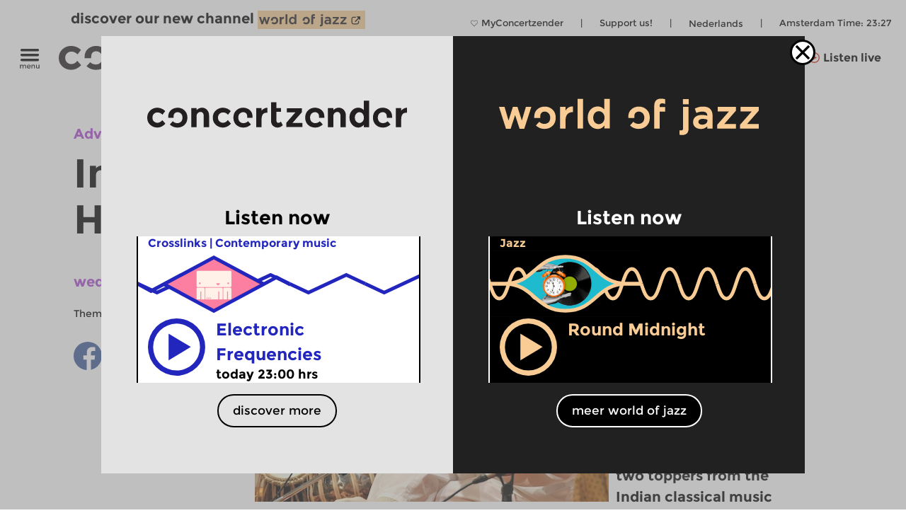

--- FILE ---
content_type: image/svg+xml
request_url: https://www.concertzender.nl/wp-content/plugins/program-guide/images/slider/2.3.4.9.svg
body_size: 211
content:
<svg id="Laag_1" data-name="Laag 1" xmlns="http://www.w3.org/2000/svg" viewBox="0 0 256 112"><defs><style>.cls-1{fill:none;stroke:#f8cc94;stroke-miterlimit:10;stroke-width:6px;}</style></defs><title>CZ-basis-rond</title><path class="cls-1" d="M0,56C4,68.5,8,81,16,81S28,68.5,32,56s8-25,16-25S60,43.5,64,56"/><path class="cls-1" d="M-64,56c4,12.5,8,25,16,25s12-12.5,16-25,8-25,16-25S-4,43.5,0,56"/><path class="cls-1" d="M256,56c4,12.5,8,25,16,25s12-12.5,16-25,8-25,16-25,12,12.5,16,25"/><path class="cls-1" d="M192,56c4,12.5,8,25,16,25s12-12.5,16-25,8-25,16-25,12,12.5,16,25"/><path class="cls-1" d="M128,56c4,12.5,8,25,16,25s12-12.5,16-25,8-25,16-25,12,12.5,16,25"/><path class="cls-1" d="M64,56c4,12.5,8,25,16,25S92,68.5,96,56s8-25,16-25,12,12.5,16,25"/></svg>

--- FILE ---
content_type: image/svg+xml
request_url: https://www.concertzender.nl/wp-content/plugins/program-guide/images/slider/3.2.2.8.svg
body_size: 175
content:
<svg id="Laag_1" data-name="Laag 1" xmlns="http://www.w3.org/2000/svg" viewBox="0 0 256 112"><defs><style>.cls-1{fill:none;stroke:#2226bc;stroke-miterlimit:10;stroke-width:6px;}</style></defs><title>CZ-basis-ruit_covaltblue</title><polyline class="cls-1" points="0 56 32 71 96 41 128 56"/><polyline class="cls-1" points="-128 56 -96 71 -32 41 0 56"/><polyline class="cls-1" points="128 56 160 71 224 41 256 56"/><polyline class="cls-1" points="256 56 288 71 352 41 384 56"/></svg>

--- FILE ---
content_type: application/javascript
request_url: https://www.concertzender.nl/wp-content/themes/cz-new-theme/public/dist/cz-theme.min.js?v446=446
body_size: 34501
content:
/*! For license information please see cz-theme.min.js.LICENSE.txt */
(()=>{var t={"../../../plugins/a-world-of-jazz/public/src/js/woj-main.js":(t,e,r)=>{"use strict";r.r(e);r("../../../plugins/a-world-of-jazz/public/src/sass/woj-styles.scss");var i=r("../../../plugins/a-world-of-jazz/public/src/js/modules/switcher.mjs"),o=r("../../../plugins/a-world-of-jazz/public/src/js/modules/popup.mjs"),n=r("../../../plugins/a-world-of-jazz/public/src/js/modules/popup-cookie.mjs"),s=r("../../../plugins/a-world-of-jazz/public/src/js/modules/edit-post-link-workaround.mjs"),a=new i.default,l=new n.default,c=new o.default(l),u=new s.default;jQuery((function(t){l.init(),a.init(),c.init(),u.init()}))},"../../../plugins/advanced-ajax-page-loader-new/ajax-page-loader.js":()=>{"use strict";general_theme.siteURL;var t=general_theme.siteURL,e="content",r="searchform",i=new String("#, /wp-, .pdf, .zip, .rar").split(", "),o=!1,n=!1,s=null,a=(jQuery.browser,[]);window.AAPL_registerAjaxCallbackAfterPageLoad=function(t){a.push(t)},jQuery(document).ready((function(){window.AAPL_loadPageInit("")})),window.onpopstate=function(t){!0===n&&1==c(document.location.toString())&&window.AAPL_loadPage(document.location.toString(),1)};var l=function(r){var i=r.target;if("player-theme-channel-next-link"!==i.id||!document.querySelector(".czp-concertpodium"))if("image"!=i.nodeName&&void 0!==i.href||(i=r.currentTarget),i.href.indexOf(t)>=0&&1==c(i.href)||"header-image"==jQuery(i).attr("id")){if("_blank"==i.target)return!0;r.preventDefault(),i.blur();try{AAPL_click_code(i)}catch(t){0}1==jQuery(i).closest("#cal-container").length&&(e="gids-all-items"),window.AAPL_loadPage(i.href)}else location.hostname!==i.hostname&&i.hostname.length};function c(t){for(var e in i)if(t.indexOf(i[e])>=0)return!1;return!0}window.AAPL_loadPageInit=function(t){jQuery(t+"a").unbind("click",l),jQuery(t+"a:not(.apl-dont-do-default)").on("click",l),jQuery("."+r).each((function(t){jQuery(this).attr("action")&&(s=jQuery(this).attr("action"),jQuery(this).submit((function(){var t;return t=jQuery(this).serialize(),o||AAPL_loadPage(s+"?"+t,0,t),!1})))})),jQuery("."+r).attr("action")},window.AAPL_loadPage=function(t,r,i){if(void 0===i&&(i={}),i.aapl_ajax="true",i.is_woj=window.wojGlobal.isWoj,!o){jQuery("html,body").animate({scrollTop:0},1500),o=!0,n=!0;var s=t.replace("http://","").replace("https://",""),l=s.indexOf("/"),c=t.indexOf(s),u=t.substring(c+l);if(1!=r)if("function"==typeof window.history.pushState){var h={foo:1e3+1001*Math.random()};history.pushState(h,"ajax page loaded...",u)}else 0;jQuery("#"+e),jQuery("#grey-overlay").addClass("load-page"),jQuery("#"+e).fadeIn("slow",(function(){jQuery.ajax({type:"GET",url:t,data:i,cache:!1,dataType:"html",success:function(r){o=!1,"undefined"!=typeof _gaq&&(i=void 0===i||jQuery.isEmptyObject(i)?"":"?"+i,_gaq.push(["_trackPageview",u+i]));var n=jQuery(r),s=jQuery(n).attr("class");jQuery("#page").attr("class",s);var l=$(n[1]).html();jQuery("title").html(l);var c=(r=(r=r.split('id="'+e+'"')[1]).substring(r.indexOf(">")+1)).replace("</div>\x3c!-- content --\x3e","");document.getElementById(e).innerHTML=c,jQuery("#"+e).css("position","absolute"),jQuery("#"+e).css("left","20000px"),jQuery("#"+e).show(),window.AAPL_loadPageInit(""),jQuery(document).trigger("ready"),jQuery("#"+e).hide(),jQuery("#"+e).css("position",""),jQuery("#"+e).css("left",""),jQuery("#"+e).fadeIn("slow",(function(){for(var e=0;e<a.length;e++)a[e](t)})),"gids-all-items"==e&&(e="content",jQuery("#grey-overlay").removeClass("load-page"))},error:function(t,r,i){o=!1,"gids-all-items"==e&&(e="content")}})}))}}},"../../../plugins/cz-player/public/src/js/cz-player.js":(t,e,r)=>{"use strict";r.r(e);r("../../../plugins/cz-player/public/src/js/third-party/ion.rangeSlider.js"),r("../../../plugins/cz-player/public/src/sass/player.scss");var i=r("../../../plugins/cz-player/public/src/js/modules/the-playlist-player.mjs"),o=r("../../../plugins/cz-player/public/src/js/modules/requested-times.mjs"),n=r("../../../plugins/cz-player/public/src/js/modules/close-button.mjs"),s=r("../../../plugins/cz-player/public/src/js/modules/volume-slider.mjs"),a=r("../../../plugins/cz-player/public/src/js/modules/utils.mjs"),l=r("../../../plugins/cz-player/public/src/js/modules/layout.mjs"),c=r("../../../plugins/cz-player/public/src/js/modules/state.mjs"),u=r("../../../plugins/cz-player/public/src/js/modules/waves.mjs"),h=r("../../../plugins/cz-player/public/src/js/modules/playlist-builder.mjs"),p=r("../../../plugins/cz-player/public/src/js/modules/play-button.mjs"),f=r("../../../plugins/cz-player/public/src/js/modules/space-bar.mjs"),d=r("../../../plugins/cz-player/public/src/js/modules/seek-bar.mjs");function m(t){return m="function"==typeof Symbol&&"symbol"==typeof Symbol.iterator?function(t){return typeof t}:function(t){return t&&"function"==typeof Symbol&&t.constructor===Symbol&&t!==Symbol.prototype?"symbol":typeof t},m(t)}function y(t,e){for(var r=0;r<e.length;r++){var i=e[r];i.enumerable=i.enumerable||!1,i.configurable=!0,"value"in i&&(i.writable=!0),Object.defineProperty(t,g(i.key),i)}}function g(t){var e=function(t,e){if("object"!=m(t)||!t)return t;var r=t[Symbol.toPrimitive];if(void 0!==r){var i=r.call(t,e||"default");if("object"!=m(i))return i;throw new TypeError("@@toPrimitive must return a primitive value.")}return("string"===e?String:Number)(t)}(t,"string");return"symbol"==m(e)?e:String(e)}window.$=jQuery,o.default.init();var b=new a.default(o.default),v=new c.default,_=new l.default(b),w=new h.default,j=new n.default(v,_),k=new s.default(i.default),S=new u.default,x=new p.default(i.default,o.default),P=new f.default(i.default,o.default),T=new d.default(i.default,b,o.default,v,_),C=[];window.CZP_registerAjaxCallbackAfterAudioLoaded=function(t){C.push(t)};var I=function(){function t(){!function(t,e){if(!(t instanceof e))throw new TypeError("Cannot call a class as a function")}(this,t);var e=this;this.reloadLiveInterv=!1,this.clickFromTrackButton=!1,jQuery((function(){e.init()}))}var e,r,n;return e=t,(r=[{key:"init",value:function(){var t,e=this;function r(t){$("#player").removeClass("czp-loading"),$("body").removeClass("player-playing"),S.stopPlayerWaves(),v.setIsPlaying(!1),$(".cz-play-button").removeClass("playing"),e.clickFromTrackButton?($(".cz-play-button").trigger("click"),e.clickFromTrackButton=!1):(o.default.resetTimes(),o.default.setStartTime(t))}function n(e,r){if($("#player").removeClass("czp-loading"),clearInterval(t),!T.isSeeking()){var n=o.default.getEndTime();n&&n<=e&&(o.default.resetTimes(),console.log("play callded in cz-player.js line 130"),i.default.pause()),_.setTimeAndSeekBar(e,r)}t=setInterval((function(){v.getIsPlaying()&&$("#player").addClass("czp-loading")}),3e3)}function s(){if(i.default.nextTrack()){i.default.advanceToNextTrack();var t=i.default.currentTitle();if($("#player-theme-channel-now a").html(t),""!==i.default.nextTrack()){var r={title:i.default.nextTrack(),permalink:""};e.setPlayerNext(r)}else $("#player-theme-channel-next").hide()}else n(0,i.default.getCurrentDuration())}$("body").on("click","#player-theme-channel-next-link",(function(t){$(".czp-concertpodium").length&&(t.preventDefault(),s())})),T.init(),i.default.init((function(){if(o.default.setStartTime(0),$("#player").removeClass("czp-loading"),$("#player").removeClass("czp-concertpodium"),$("#player-theme-channel-next").show(),v.setIsPlaying(!0),$(".cz-play-button").removeClass("playing"),$("body").addClass("player-playing"),setTimeout((function(){$("#player .do-dot a").dotdotdot()}),0),v.isConcertpodium()){var t=v.getCPButtonId(i.default.getCurrent()),e=$(t);e.length&&(e.addClass("playing"),$("#cp-main-play-button").addClass("playing")),$("#player").addClass("czp-concertpodium")}else{var r=v.getId(),n=".cz-play-button[data-id="+r+"], .cz-play-button[data-id_orig="+r+"]",s=$(n);if(s.length)s.addClass("playing");else{new Date;var a=setInterval((function(){(s=$(n)).length&&(s.addClass("playing"),clearInterval(a))}),100);setTimeout((function(){clearInterval(a)}),4e3)}}S.movePlayerWaves()}),r,n,(function(t,e){t&&e&&(i.default.play(o.default.getStartTime()),o.default.setStartTime(0))}),(function(t){r(t),s()}),(function(){$("#player").removeClass("czp-loading")}),(function(){$("#player").addClass("czp-loading")}),(function(t,e,r){var i="";switch(t){case 0:i=window.general_cz_player.error_playback_aborted+" "+e;break;case 1:i=window.general_cz_player.error_network_error+" "+e;break;case 2:i=window.general_cz_player.error_audio_corrupt+" "+e;break;case 3:i=window.general_cz_player.error_server_or_network+" "+e;break;case 4:i=window.general_cz_player.error_unknown+" "+e;break;case 5:i=window.general_cz_player.error_offline;break;case 6:i=window.general_cz_player.error_file_not_on_server;break;case 7:i=window.general_cz_player.error_file_not_on_server+" "+r;break;default:i=window.general_cz_player.error_unknown}$("#cz-player-description,#player-theme-channel-texts").html('<span style="font-size:10px;line-height:10px;color:red;">'+i+"</span>")})),x.init(),P.init(),b.autoStartWhenRequestedTime(),k.init(),j.addEventListener(i.default),this.setTheTrackButtons();var a=0;$("body").on("click",".big-title",(function(){++a>10&&(i.default.setVolume(1),i.default.setCurrentTime(5173))})),$("body").on("click",".cz-play-button",(function(){$("#player-theme-channel-next").show();var t=$(this).data("id"),r=$(this).data("id_orig"),n=$(this).data("cp");if($(this).hasClass("playing"))i.default.pause();else{var s=v.getId();if(v.getKind(),""!==s){if(s===t||s==r)return void setTimeout((function(){i.default.play(o.default.getStartTime())}),0);if(v.setKind(""),v.isConcertpodium()&&v.isSameConcertpodiumTrackOrMainCPPlayButton(i.default.getCurrent(),$(this).attr("id"),t,n))return void i.default.play(o.default.getStartTime())}$(".cz-play-button").removeClass("playing"),$("#player").removeClass("split"),$("#player").removeClass("czp-concertpodium"),$(this).addClass("playing");var a=$(this).data("cp"),l={};(l=n?w.concertpodium(a):w.singleItem(this)).next&&e.setPlayerNext(l.next),o.default.getStartTime(),$("#player").addClass("czp-loading");for(var c=0;c<C.length;c++)C[c](l.args.ID);e.setPlaylistFromItem(l.args,l.playlist,!0)}})),$("body").on("click",".stream-button",(function(){var t=this,r=$(t).data("kind"),i=$(t).find(".home-non-stop-text").text(),o=$(t).data("id");$(t).parent().addClass("spin");var n=$(t).data("href");if(o){var s=w.singleItem(this);e.setPlaylistFromItem(s.args,s.playlist,!0);var a=setInterval((function(){$(".single #program-play-button-"+o).length&&($("#program-play-button-"+o).addClass("playing"),clearInterval(a)),setTimeout((function(){clearInterval(a)}),3e3)}),200)}else e.loadStreamInPlayer(r,(function(){$(t).parent().removeClass("spin"),void 0!==n&&window.AAPL_loadPage(n,0)}),i,!1)}))}},{key:"setPlayerNext",value:function(t){$("#player").addClass("split"),$("#player-theme-channel-next-link").attr("href",t.permalink),$("#player-theme-channel-next-link").html(t.title)}},{key:"loadStreamInPlayer",value:function(t,e,r,o){var n=this;$("#player-theme-channel-next").show(),$.ajax(window.general_cz_player.ajaxUrl,{data:{action:"get_stream_info",kind:t,lang:window.general_cz_player.lang,is_woj:$("body").hasClass("is-woj")?"true":"false",cache_file:$("body").hasClass("is-woj")?"woj":"cz",cache_buster:(new Date).getTime()}}).done((function(s){if(s.current.permalink=b.changeSiteUrl(s.current.permalink,window.general_cz_player.siteUrl),s.next.permalink=b.changeSiteUrl(s.next.permalink,window.general_cz_player.siteUrl),s.current.title=b.decodeEntities(s.current.title),s.next.title=b.decodeEntities(s.next.title),i.default.setAudioInfo({title:s.current.title,poster:s.current.image}),v.getKind()==t)return _.showPlayer(!0),s.current.ID.toString()!==v.getId()&&(_.setColorAndMood(s.current.genre_color,s.current.mood),$(".jp-title").text(s.current.title),$(".jp-title").attr("href",s.current.permalink),n.setPlayerNext(s.next),v.setId(s.current.ID)),i.default.isPlaying()||o||i.default.play(0),void e();var a=w.stream(s.current.stream,s.current.title),l=!0;v.getIsPlaying()||(l=v.getKind()!=t),_.setStreamName(r),n.setPlaylistFromItem(s.current,a,l),v.setKind(t),e(),$(".jp-title").text(s.current.title);for(var c=0;c<C.length;c++)C[c](s.current.ID);$(".jp-title").attr("href",s.current.permalink),$("body").removeClass("unfolded"),void 0!==s.next&&(n.setPlayerNext(s.next),n.reloadLiveInterv=setInterval((function(){n.loadStreamInPlayer(v.getKind(),(function(){}),"",!0)}),6e4))})).fail((function(t){console.log("failed to load ajax in loadstreamiplayer"),console.log(t),e()}))}},{key:"resetAfterAjaxPageLoad",value:function(t){if(o.default.init(),o.default.getStartTime())var e=setInterval((function(){$(".cz-play-button").length&&(clearInterval(e),$(".cz-play-button").trigger("click"))}),500)}},{key:"setTheTrackButtons",value:function(){var t=this;$(".track-button").on("click",(function(e){e.preventDefault();var r=$(this).data("tijd").split(":");console.log(r);var i=60*+r[0]*60+60*+r[1]+ +r[2];i=parseFloat(i),o.default.setStartTime(i),$(".cz-play-button").trigger("click"),t.clickFromTrackButton=!0,setTimeout((function(){}),100)}))}},{key:"setPlaylistFromItem",value:function(t,e,r){clearInterval(this.reloadLiveInterv),v.setId(t.ID);var o=t.stream.indexOf("8006")>-1;if(_.showPlayer(o),_.setTexts(t.title,t.permalink,t.abstract),i.default.setPlaylist(e,r),b.isConcertpodium(t.ID)){var n=i.default.currentTitle();if($("#player-theme-channel-now a.jp-title").html(n),""!==i.default.nextTrack()){var s={title:i.default.nextTrack(),permalink:""};this.setPlayerNext(s)}else $("#player-theme-channel-next").hide()}_.setColorAndMood(t.genre_color,t.mood)}}])&&y(e.prototype,r),n&&y(e,n),Object.defineProperty(e,"prototype",{writable:!1}),t}();window.ConcertzenderPlayer=new I,window.AAPL_registerAjaxCallbackAfterPageLoad(window.ConcertzenderPlayer.resetAfterAjaxPageLoad),window.AAPL_registerAjaxCallbackAfterPageLoad(window.ConcertzenderPlayer.setTheTrackButtons)},"../../../plugins/cz-player/public/src/js/third-party/ion.rangeSlider.js":(t,e,r)=>{var i,o,n;function s(t){return s="function"==typeof Symbol&&"symbol"==typeof Symbol.iterator?function(t){return typeof t}:function(t){return t&&"function"==typeof Symbol&&t.constructor===Symbol&&t!==Symbol.prototype?"symbol":typeof t},s(t)}n=function(t,e,r,i,o){"use strict";var n,s,a=0,l=(n=i.userAgent,s=/msie\s\d+/i,n.search(s)>0&&s.exec(n).toString().split(" ")[1]<9&&(t("html").addClass("lt-ie9"),!0));Function.prototype.bind||(Function.prototype.bind=function(t){var e=this,r=[].slice;if("function"!=typeof e)throw new TypeError;var i=r.call(arguments,1);return function o(){if(this instanceof o){var n=function(){};n.prototype=e.prototype;var s=new n,a=e.apply(s,i.concat(r.call(arguments)));return Object(a)===a?a:s}return e.apply(t,i.concat(r.call(arguments)))}}),Array.prototype.indexOf||(Array.prototype.indexOf=function(t,e){var r;if(null==this)throw new TypeError('"this" is null or not defined');var i=Object(this),o=i.length>>>0;if(0===o)return-1;var n=+e||0;if(Math.abs(n)===1/0&&(n=0),n>=o)return-1;for(r=Math.max(n>=0?n:o-Math.abs(n),0);r<o;){if(r in i&&i[r]===t)return r;r++}return-1});var c=function(i,n,s){this.VERSION="2.3.1",this.input=i,this.plugin_count=s,this.current_plugin=0,this.calc_count=0,this.update_tm=0,this.old_from=0,this.old_to=0,this.old_min_interval=null,this.raf_id=null,this.dragging=!1,this.force_redraw=!1,this.no_diapason=!1,this.has_tab_index=!0,this.is_key=!1,this.is_update=!1,this.is_start=!0,this.is_finish=!1,this.is_active=!1,this.is_resize=!1,this.is_click=!1,n=n||{},this.$cache={win:t(r),body:t(e.body),input:t(i),cont:null,rs:null,min:null,max:null,from:null,to:null,single:null,bar:null,line:null,s_single:null,s_from:null,s_to:null,shad_single:null,shad_from:null,shad_to:null,edge:null,grid:null,grid_labels:[]},this.coords={x_gap:0,x_pointer:0,w_rs:0,w_rs_old:0,w_handle:0,p_gap:0,p_gap_left:0,p_gap_right:0,p_step:0,p_pointer:0,p_handle:0,p_single_fake:0,p_single_real:0,p_from_fake:0,p_from_real:0,p_to_fake:0,p_to_real:0,p_bar_x:0,p_bar_w:0,grid_gap:0,big_num:0,big:[],big_w:[],big_p:[],big_x:[]},this.labels={w_min:0,w_max:0,w_from:0,w_to:0,w_single:0,p_min:0,p_max:0,p_from_fake:0,p_from_left:0,p_to_fake:0,p_to_left:0,p_single_fake:0,p_single_left:0};var a,l,c,u=this.$cache.input,h=u.prop("value");for(c in a={skin:"flat",type:"single",min:10,max:100,from:null,to:null,step:1,min_interval:0,max_interval:0,drag_interval:!1,values:[],p_values:[],from_fixed:!1,from_min:null,from_max:null,from_shadow:!1,to_fixed:!1,to_min:null,to_max:null,to_shadow:!1,prettify_enabled:!0,prettify_separator:" ",prettify:null,force_edges:!1,keyboard:!0,grid:!1,grid_margin:!0,grid_num:4,grid_snap:!1,hide_min_max:!1,hide_from_to:!1,prefix:"",postfix:"",max_postfix:"",decorate_both:!0,values_separator:" — ",input_values_separator:";",disable:!1,block:!1,extra_classes:"",scope:null,onStart:null,onChange:null,onFinish:null,onUpdate:null},"INPUT"!==u[0].nodeName&&console&&console.warn&&console.warn("Base element should be <input>!",u[0]),(l={skin:u.data("skin"),type:u.data("type"),min:u.data("min"),max:u.data("max"),from:u.data("from"),to:u.data("to"),step:u.data("step"),min_interval:u.data("minInterval"),max_interval:u.data("maxInterval"),drag_interval:u.data("dragInterval"),values:u.data("values"),from_fixed:u.data("fromFixed"),from_min:u.data("fromMin"),from_max:u.data("fromMax"),from_shadow:u.data("fromShadow"),to_fixed:u.data("toFixed"),to_min:u.data("toMin"),to_max:u.data("toMax"),to_shadow:u.data("toShadow"),prettify_enabled:u.data("prettifyEnabled"),prettify_separator:u.data("prettifySeparator"),force_edges:u.data("forceEdges"),keyboard:u.data("keyboard"),grid:u.data("grid"),grid_margin:u.data("gridMargin"),grid_num:u.data("gridNum"),grid_snap:u.data("gridSnap"),hide_min_max:u.data("hideMinMax"),hide_from_to:u.data("hideFromTo"),prefix:u.data("prefix"),postfix:u.data("postfix"),max_postfix:u.data("maxPostfix"),decorate_both:u.data("decorateBoth"),values_separator:u.data("valuesSeparator"),input_values_separator:u.data("inputValuesSeparator"),disable:u.data("disable"),block:u.data("block"),extra_classes:u.data("extraClasses")}).values=l.values&&l.values.split(","),l)l.hasOwnProperty(c)&&(l[c]!==o&&""!==l[c]||delete l[c]);h!==o&&""!==h&&((h=h.split(l.input_values_separator||n.input_values_separator||";"))[0]&&h[0]==+h[0]&&(h[0]=+h[0]),h[1]&&h[1]==+h[1]&&(h[1]=+h[1]),n&&n.values&&n.values.length?(a.from=h[0]&&n.values.indexOf(h[0]),a.to=h[1]&&n.values.indexOf(h[1])):(a.from=h[0]&&+h[0],a.to=h[1]&&+h[1])),t.extend(a,n),t.extend(a,l),this.options=a,this.update_check={},this.validate(),this.result={input:this.$cache.input,slider:null,min:this.options.min,max:this.options.max,from:this.options.from,from_percent:0,from_value:null,to:this.options.to,to_percent:0,to_value:null},this.init()};c.prototype={init:function(t){this.no_diapason=!1,this.coords.p_step=this.convertToPercent(this.options.step,!0),this.target="base",this.toggleInput(),this.append(),this.setMinMax(),t?(this.force_redraw=!0,this.calc(!0),this.callOnUpdate()):(this.force_redraw=!0,this.calc(!0),this.callOnStart()),this.updateScene()},append:function(){var t='<span class="irs irs--'+this.options.skin+" js-irs-"+this.plugin_count+" "+this.options.extra_classes+'"></span>';this.$cache.input.before(t),this.$cache.input.prop("readonly",!0),this.$cache.cont=this.$cache.input.prev(),this.result.slider=this.$cache.cont,this.$cache.cont.html('<span class="irs"><span class="irs-line" tabindex="0"></span><span class="irs-min">0</span><span class="irs-max">1</span><span class="irs-from">0</span><span class="irs-to">0</span><span class="irs-single">0</span></span><span class="irs-grid"></span>'),this.$cache.rs=this.$cache.cont.find(".irs"),this.$cache.min=this.$cache.cont.find(".irs-min"),this.$cache.max=this.$cache.cont.find(".irs-max"),this.$cache.from=this.$cache.cont.find(".irs-from"),this.$cache.to=this.$cache.cont.find(".irs-to"),this.$cache.single=this.$cache.cont.find(".irs-single"),this.$cache.line=this.$cache.cont.find(".irs-line"),this.$cache.grid=this.$cache.cont.find(".irs-grid"),"single"===this.options.type?(this.$cache.cont.append('<span class="irs-bar irs-bar--single"></span><span class="irs-shadow shadow-single"></span><span class="irs-handle single"><i></i><i></i><i></i></span>'),this.$cache.bar=this.$cache.cont.find(".irs-bar"),this.$cache.edge=this.$cache.cont.find(".irs-bar-edge"),this.$cache.s_single=this.$cache.cont.find(".single"),this.$cache.from[0].style.visibility="hidden",this.$cache.to[0].style.visibility="hidden",this.$cache.shad_single=this.$cache.cont.find(".shadow-single")):(this.$cache.cont.append('<span class="irs-bar"></span><span class="irs-shadow shadow-from"></span><span class="irs-shadow shadow-to"></span><span class="irs-handle from"><i></i><i></i><i></i></span><span class="irs-handle to"><i></i><i></i><i></i></span>'),this.$cache.bar=this.$cache.cont.find(".irs-bar"),this.$cache.s_from=this.$cache.cont.find(".from"),this.$cache.s_to=this.$cache.cont.find(".to"),this.$cache.shad_from=this.$cache.cont.find(".shadow-from"),this.$cache.shad_to=this.$cache.cont.find(".shadow-to"),this.setTopHandler()),this.options.hide_from_to&&(this.$cache.from[0].style.display="none",this.$cache.to[0].style.display="none",this.$cache.single[0].style.display="none"),this.appendGrid(),this.options.disable?(this.appendDisableMask(),this.$cache.input[0].disabled=!0):(this.$cache.input[0].disabled=!1,this.removeDisableMask(),this.bindEvents()),this.options.disable||(this.options.block?this.appendDisableMask():this.removeDisableMask()),this.options.drag_interval&&(this.$cache.bar[0].style.cursor="ew-resize")},setTopHandler:function(){var t=this.options.min,e=this.options.max,r=this.options.from,i=this.options.to;r>t&&i===e?this.$cache.s_from.addClass("type_last"):i<e&&this.$cache.s_to.addClass("type_last")},changeLevel:function(t){switch(t){case"single":this.coords.p_gap=this.toFixed(this.coords.p_pointer-this.coords.p_single_fake),this.$cache.s_single.addClass("state_hover");break;case"from":this.coords.p_gap=this.toFixed(this.coords.p_pointer-this.coords.p_from_fake),this.$cache.s_from.addClass("state_hover"),this.$cache.s_from.addClass("type_last"),this.$cache.s_to.removeClass("type_last");break;case"to":this.coords.p_gap=this.toFixed(this.coords.p_pointer-this.coords.p_to_fake),this.$cache.s_to.addClass("state_hover"),this.$cache.s_to.addClass("type_last"),this.$cache.s_from.removeClass("type_last");break;case"both":this.coords.p_gap_left=this.toFixed(this.coords.p_pointer-this.coords.p_from_fake),this.coords.p_gap_right=this.toFixed(this.coords.p_to_fake-this.coords.p_pointer),this.$cache.s_to.removeClass("type_last"),this.$cache.s_from.removeClass("type_last")}},appendDisableMask:function(){this.$cache.cont.append('<span class="irs-disable-mask"></span>'),this.$cache.cont.addClass("irs-disabled")},removeDisableMask:function(){this.$cache.cont.remove(".irs-disable-mask"),this.$cache.cont.removeClass("irs-disabled")},remove:function(){this.$cache.cont.remove(),this.$cache.cont=null,this.$cache.line.off("keydown.irs_"+this.plugin_count),this.$cache.body.off("touchmove.irs_"+this.plugin_count),this.$cache.body.off("mousemove.irs_"+this.plugin_count),this.$cache.win.off("touchend.irs_"+this.plugin_count),this.$cache.win.off("mouseup.irs_"+this.plugin_count),l&&(this.$cache.body.off("mouseup.irs_"+this.plugin_count),this.$cache.body.off("mouseleave.irs_"+this.plugin_count)),this.$cache.grid_labels=[],this.coords.big=[],this.coords.big_w=[],this.coords.big_p=[],this.coords.big_x=[],cancelAnimationFrame(this.raf_id)},bindEvents:function(){this.no_diapason||(this.$cache.body.on("touchmove.irs_"+this.plugin_count,this.pointerMove.bind(this)),this.$cache.body.on("mousemove.irs_"+this.plugin_count,this.pointerMove.bind(this)),this.$cache.win.on("touchend.irs_"+this.plugin_count,this.pointerUp.bind(this)),this.$cache.win.on("mouseup.irs_"+this.plugin_count,this.pointerUp.bind(this)),this.$cache.line.on("touchstart.irs_"+this.plugin_count,this.pointerClick.bind(this,"click")),this.$cache.line.on("mousedown.irs_"+this.plugin_count,this.pointerClick.bind(this,"click")),this.$cache.line.on("focus.irs_"+this.plugin_count,this.pointerFocus.bind(this)),this.options.drag_interval&&"double"===this.options.type?(this.$cache.bar.on("touchstart.irs_"+this.plugin_count,this.pointerDown.bind(this,"both")),this.$cache.bar.on("mousedown.irs_"+this.plugin_count,this.pointerDown.bind(this,"both"))):(this.$cache.bar.on("touchstart.irs_"+this.plugin_count,this.pointerClick.bind(this,"click")),this.$cache.bar.on("mousedown.irs_"+this.plugin_count,this.pointerClick.bind(this,"click"))),"single"===this.options.type?(this.$cache.single.on("touchstart.irs_"+this.plugin_count,this.pointerDown.bind(this,"single")),this.$cache.s_single.on("touchstart.irs_"+this.plugin_count,this.pointerDown.bind(this,"single")),this.$cache.shad_single.on("touchstart.irs_"+this.plugin_count,this.pointerClick.bind(this,"click")),this.$cache.single.on("mousedown.irs_"+this.plugin_count,this.pointerDown.bind(this,"single")),this.$cache.s_single.on("mousedown.irs_"+this.plugin_count,this.pointerDown.bind(this,"single")),this.$cache.edge.on("mousedown.irs_"+this.plugin_count,this.pointerClick.bind(this,"click")),this.$cache.shad_single.on("mousedown.irs_"+this.plugin_count,this.pointerClick.bind(this,"click"))):(this.$cache.single.on("touchstart.irs_"+this.plugin_count,this.pointerDown.bind(this,null)),this.$cache.single.on("mousedown.irs_"+this.plugin_count,this.pointerDown.bind(this,null)),this.$cache.from.on("touchstart.irs_"+this.plugin_count,this.pointerDown.bind(this,"from")),this.$cache.s_from.on("touchstart.irs_"+this.plugin_count,this.pointerDown.bind(this,"from")),this.$cache.to.on("touchstart.irs_"+this.plugin_count,this.pointerDown.bind(this,"to")),this.$cache.s_to.on("touchstart.irs_"+this.plugin_count,this.pointerDown.bind(this,"to")),this.$cache.shad_from.on("touchstart.irs_"+this.plugin_count,this.pointerClick.bind(this,"click")),this.$cache.shad_to.on("touchstart.irs_"+this.plugin_count,this.pointerClick.bind(this,"click")),this.$cache.from.on("mousedown.irs_"+this.plugin_count,this.pointerDown.bind(this,"from")),this.$cache.s_from.on("mousedown.irs_"+this.plugin_count,this.pointerDown.bind(this,"from")),this.$cache.to.on("mousedown.irs_"+this.plugin_count,this.pointerDown.bind(this,"to")),this.$cache.s_to.on("mousedown.irs_"+this.plugin_count,this.pointerDown.bind(this,"to")),this.$cache.shad_from.on("mousedown.irs_"+this.plugin_count,this.pointerClick.bind(this,"click")),this.$cache.shad_to.on("mousedown.irs_"+this.plugin_count,this.pointerClick.bind(this,"click"))),this.options.keyboard&&this.$cache.line.on("keydown.irs_"+this.plugin_count,this.key.bind(this,"keyboard")),l&&(this.$cache.body.on("mouseup.irs_"+this.plugin_count,this.pointerUp.bind(this)),this.$cache.body.on("mouseleave.irs_"+this.plugin_count,this.pointerUp.bind(this))))},pointerFocus:function(t){var e,r;this.target||(e=(r="single"===this.options.type?this.$cache.single:this.$cache.from).offset().left,e+=r.width()/2-1,this.pointerClick("single",{preventDefault:function(){},pageX:e}))},pointerMove:function(t){if(this.dragging){var e=t.pageX||t.originalEvent.touches&&t.originalEvent.touches[0].pageX;this.coords.x_pointer=e-this.coords.x_gap,this.calc()}},pointerUp:function(e){this.current_plugin===this.plugin_count&&this.is_active&&(this.is_active=!1,this.$cache.cont.find(".state_hover").removeClass("state_hover"),this.force_redraw=!0,l&&t("*").prop("unselectable",!1),this.updateScene(),this.restoreOriginalMinInterval(),(t.contains(this.$cache.cont[0],e.target)||this.dragging)&&this.callOnFinish(),this.dragging=!1)},pointerDown:function(e,r){r.preventDefault();var i=r.pageX||r.originalEvent.touches&&r.originalEvent.touches[0].pageX;2!==r.button&&("both"===e&&this.setTempMinInterval(),e||(e=this.target||"from"),this.current_plugin=this.plugin_count,this.target=e,this.is_active=!0,this.dragging=!0,this.coords.x_gap=this.$cache.rs.offset().left,this.coords.x_pointer=i-this.coords.x_gap,this.calcPointerPercent(),this.changeLevel(e),l&&t("*").prop("unselectable",!0),this.$cache.line.trigger("focus"),this.updateScene())},pointerClick:function(t,e){e.preventDefault();var r=e.pageX||e.originalEvent.touches&&e.originalEvent.touches[0].pageX;2!==e.button&&(this.current_plugin=this.plugin_count,this.target=t,this.is_click=!0,this.coords.x_gap=this.$cache.rs.offset().left,this.coords.x_pointer=+(r-this.coords.x_gap).toFixed(),this.force_redraw=!0,this.calc(),this.$cache.line.trigger("focus"))},key:function(t,e){if(!(this.current_plugin!==this.plugin_count||e.altKey||e.ctrlKey||e.shiftKey||e.metaKey)){switch(e.which){case 83:case 65:case 40:case 37:e.preventDefault(),this.moveByKey(!1);break;case 87:case 68:case 38:case 39:e.preventDefault(),this.moveByKey(!0)}return!0}},moveByKey:function(t){var e=this.coords.p_pointer,r=(this.options.max-this.options.min)/100;r=this.options.step/r,t?e+=r:e-=r,this.coords.x_pointer=this.toFixed(this.coords.w_rs/100*e),this.is_key=!0,this.calc()},setMinMax:function(){if(this.options){if(this.options.hide_min_max)return this.$cache.min[0].style.display="none",void(this.$cache.max[0].style.display="none");if(this.options.values.length)this.$cache.min.html(this.decorate(this.options.p_values[this.options.min])),this.$cache.max.html(this.decorate(this.options.p_values[this.options.max]));else{var t=this._prettify(this.options.min),e=this._prettify(this.options.max);this.result.min_pretty=t,this.result.max_pretty=e,this.$cache.min.html(this.decorate(t,this.options.min)),this.$cache.max.html(this.decorate(e,this.options.max))}this.labels.w_min=this.$cache.min.outerWidth(!1),this.labels.w_max=this.$cache.max.outerWidth(!1)}},setTempMinInterval:function(){var t=this.result.to-this.result.from;null===this.old_min_interval&&(this.old_min_interval=this.options.min_interval),this.options.min_interval=t},restoreOriginalMinInterval:function(){null!==this.old_min_interval&&(this.options.min_interval=this.old_min_interval,this.old_min_interval=null)},calc:function(t){if(this.options&&(this.calc_count++,(10===this.calc_count||t)&&(this.calc_count=0,this.coords.w_rs=this.$cache.rs.outerWidth(!1),this.calcHandlePercent()),this.coords.w_rs)){this.calcPointerPercent();var e=this.getHandleX();switch("both"===this.target&&(this.coords.p_gap=0,e=this.getHandleX()),"click"===this.target&&(this.coords.p_gap=this.coords.p_handle/2,e=this.getHandleX(),this.options.drag_interval?this.target="both_one":this.target=this.chooseHandle(e)),this.target){case"base":var r=(this.options.max-this.options.min)/100,i=(this.result.from-this.options.min)/r,o=(this.result.to-this.options.min)/r;this.coords.p_single_real=this.toFixed(i),this.coords.p_from_real=this.toFixed(i),this.coords.p_to_real=this.toFixed(o),this.coords.p_single_real=this.checkDiapason(this.coords.p_single_real,this.options.from_min,this.options.from_max),this.coords.p_from_real=this.checkDiapason(this.coords.p_from_real,this.options.from_min,this.options.from_max),this.coords.p_to_real=this.checkDiapason(this.coords.p_to_real,this.options.to_min,this.options.to_max),this.coords.p_single_fake=this.convertToFakePercent(this.coords.p_single_real),this.coords.p_from_fake=this.convertToFakePercent(this.coords.p_from_real),this.coords.p_to_fake=this.convertToFakePercent(this.coords.p_to_real),this.target=null;break;case"single":if(this.options.from_fixed)break;this.coords.p_single_real=this.convertToRealPercent(e),this.coords.p_single_real=this.calcWithStep(this.coords.p_single_real),this.coords.p_single_real=this.checkDiapason(this.coords.p_single_real,this.options.from_min,this.options.from_max),this.coords.p_single_fake=this.convertToFakePercent(this.coords.p_single_real);break;case"from":if(this.options.from_fixed)break;this.coords.p_from_real=this.convertToRealPercent(e),this.coords.p_from_real=this.calcWithStep(this.coords.p_from_real),this.coords.p_from_real>this.coords.p_to_real&&(this.coords.p_from_real=this.coords.p_to_real),this.coords.p_from_real=this.checkDiapason(this.coords.p_from_real,this.options.from_min,this.options.from_max),this.coords.p_from_real=this.checkMinInterval(this.coords.p_from_real,this.coords.p_to_real,"from"),this.coords.p_from_real=this.checkMaxInterval(this.coords.p_from_real,this.coords.p_to_real,"from"),this.coords.p_from_fake=this.convertToFakePercent(this.coords.p_from_real);break;case"to":if(this.options.to_fixed)break;this.coords.p_to_real=this.convertToRealPercent(e),this.coords.p_to_real=this.calcWithStep(this.coords.p_to_real),this.coords.p_to_real<this.coords.p_from_real&&(this.coords.p_to_real=this.coords.p_from_real),this.coords.p_to_real=this.checkDiapason(this.coords.p_to_real,this.options.to_min,this.options.to_max),this.coords.p_to_real=this.checkMinInterval(this.coords.p_to_real,this.coords.p_from_real,"to"),this.coords.p_to_real=this.checkMaxInterval(this.coords.p_to_real,this.coords.p_from_real,"to"),this.coords.p_to_fake=this.convertToFakePercent(this.coords.p_to_real);break;case"both":if(this.options.from_fixed||this.options.to_fixed)break;e=this.toFixed(e+.001*this.coords.p_handle),this.coords.p_from_real=this.convertToRealPercent(e)-this.coords.p_gap_left,this.coords.p_from_real=this.calcWithStep(this.coords.p_from_real),this.coords.p_from_real=this.checkDiapason(this.coords.p_from_real,this.options.from_min,this.options.from_max),this.coords.p_from_real=this.checkMinInterval(this.coords.p_from_real,this.coords.p_to_real,"from"),this.coords.p_from_fake=this.convertToFakePercent(this.coords.p_from_real),this.coords.p_to_real=this.convertToRealPercent(e)+this.coords.p_gap_right,this.coords.p_to_real=this.calcWithStep(this.coords.p_to_real),this.coords.p_to_real=this.checkDiapason(this.coords.p_to_real,this.options.to_min,this.options.to_max),this.coords.p_to_real=this.checkMinInterval(this.coords.p_to_real,this.coords.p_from_real,"to"),this.coords.p_to_fake=this.convertToFakePercent(this.coords.p_to_real);break;case"both_one":if(this.options.from_fixed||this.options.to_fixed)break;var n=this.convertToRealPercent(e),s=this.result.from_percent,a=this.result.to_percent-s,l=a/2,c=n-l,u=n+l;c<0&&(u=(c=0)+a),u>100&&(c=(u=100)-a),this.coords.p_from_real=this.calcWithStep(c),this.coords.p_from_real=this.checkDiapason(this.coords.p_from_real,this.options.from_min,this.options.from_max),this.coords.p_from_fake=this.convertToFakePercent(this.coords.p_from_real),this.coords.p_to_real=this.calcWithStep(u),this.coords.p_to_real=this.checkDiapason(this.coords.p_to_real,this.options.to_min,this.options.to_max),this.coords.p_to_fake=this.convertToFakePercent(this.coords.p_to_real)}"single"===this.options.type?(this.coords.p_bar_x=this.coords.p_handle/2,this.coords.p_bar_w=this.coords.p_single_fake,this.result.from_percent=this.coords.p_single_real,this.result.from=this.convertToValue(this.coords.p_single_real),this.result.from_pretty=this._prettify(this.result.from),this.options.values.length&&(this.result.from_value=this.options.values[this.result.from])):(this.coords.p_bar_x=this.toFixed(this.coords.p_from_fake+this.coords.p_handle/2),this.coords.p_bar_w=this.toFixed(this.coords.p_to_fake-this.coords.p_from_fake),this.result.from_percent=this.coords.p_from_real,this.result.from=this.convertToValue(this.coords.p_from_real),this.result.from_pretty=this._prettify(this.result.from),this.result.to_percent=this.coords.p_to_real,this.result.to=this.convertToValue(this.coords.p_to_real),this.result.to_pretty=this._prettify(this.result.to),this.options.values.length&&(this.result.from_value=this.options.values[this.result.from],this.result.to_value=this.options.values[this.result.to])),this.calcMinMax(),this.calcLabels()}},calcPointerPercent:function(){this.coords.w_rs?(this.coords.x_pointer<0||isNaN(this.coords.x_pointer)?this.coords.x_pointer=0:this.coords.x_pointer>this.coords.w_rs&&(this.coords.x_pointer=this.coords.w_rs),this.coords.p_pointer=this.toFixed(this.coords.x_pointer/this.coords.w_rs*100)):this.coords.p_pointer=0},convertToRealPercent:function(t){return t/(100-this.coords.p_handle)*100},convertToFakePercent:function(t){return t/100*(100-this.coords.p_handle)},getHandleX:function(){var t=100-this.coords.p_handle,e=this.toFixed(this.coords.p_pointer-this.coords.p_gap);return e<0?e=0:e>t&&(e=t),e},calcHandlePercent:function(){"single"===this.options.type?this.coords.w_handle=this.$cache.s_single.outerWidth(!1):this.coords.w_handle=this.$cache.s_from.outerWidth(!1),this.coords.p_handle=this.toFixed(this.coords.w_handle/this.coords.w_rs*100)},chooseHandle:function(t){return"single"===this.options.type?"single":t>=this.coords.p_from_real+(this.coords.p_to_real-this.coords.p_from_real)/2?this.options.to_fixed?"from":"to":this.options.from_fixed?"to":"from"},calcMinMax:function(){this.coords.w_rs&&(this.labels.p_min=this.labels.w_min/this.coords.w_rs*100,this.labels.p_max=this.labels.w_max/this.coords.w_rs*100)},calcLabels:function(){this.coords.w_rs&&!this.options.hide_from_to&&("single"===this.options.type?(this.labels.w_single=this.$cache.single.outerWidth(!1),this.labels.p_single_fake=this.labels.w_single/this.coords.w_rs*100,this.labels.p_single_left=this.coords.p_single_fake+this.coords.p_handle/2-this.labels.p_single_fake/2,this.labels.p_single_left=this.checkEdges(this.labels.p_single_left,this.labels.p_single_fake)):(this.labels.w_from=this.$cache.from.outerWidth(!1),this.labels.p_from_fake=this.labels.w_from/this.coords.w_rs*100,this.labels.p_from_left=this.coords.p_from_fake+this.coords.p_handle/2-this.labels.p_from_fake/2,this.labels.p_from_left=this.toFixed(this.labels.p_from_left),this.labels.p_from_left=this.checkEdges(this.labels.p_from_left,this.labels.p_from_fake),this.labels.w_to=this.$cache.to.outerWidth(!1),this.labels.p_to_fake=this.labels.w_to/this.coords.w_rs*100,this.labels.p_to_left=this.coords.p_to_fake+this.coords.p_handle/2-this.labels.p_to_fake/2,this.labels.p_to_left=this.toFixed(this.labels.p_to_left),this.labels.p_to_left=this.checkEdges(this.labels.p_to_left,this.labels.p_to_fake),this.labels.w_single=this.$cache.single.outerWidth(!1),this.labels.p_single_fake=this.labels.w_single/this.coords.w_rs*100,this.labels.p_single_left=(this.labels.p_from_left+this.labels.p_to_left+this.labels.p_to_fake)/2-this.labels.p_single_fake/2,this.labels.p_single_left=this.toFixed(this.labels.p_single_left),this.labels.p_single_left=this.checkEdges(this.labels.p_single_left,this.labels.p_single_fake)))},updateScene:function(){this.raf_id&&(cancelAnimationFrame(this.raf_id),this.raf_id=null),clearTimeout(this.update_tm),this.update_tm=null,this.options&&(this.drawHandles(),this.is_active?this.raf_id=requestAnimationFrame(this.updateScene.bind(this)):this.update_tm=setTimeout(this.updateScene.bind(this),300))},drawHandles:function(){this.coords.w_rs=this.$cache.rs.outerWidth(!1),this.coords.w_rs&&(this.coords.w_rs!==this.coords.w_rs_old&&(this.target="base",this.is_resize=!0),(this.coords.w_rs!==this.coords.w_rs_old||this.force_redraw)&&(this.setMinMax(),this.calc(!0),this.drawLabels(),this.options.grid&&(this.calcGridMargin(),this.calcGridLabels()),this.force_redraw=!0,this.coords.w_rs_old=this.coords.w_rs,this.drawShadow()),this.coords.w_rs&&(this.dragging||this.force_redraw||this.is_key)&&((this.old_from!==this.result.from||this.old_to!==this.result.to||this.force_redraw||this.is_key)&&(this.drawLabels(),this.$cache.bar[0].style.left=this.coords.p_bar_x+"%",this.$cache.bar[0].style.width=this.coords.p_bar_w+"%","single"===this.options.type?(this.$cache.bar[0].style.left=0,this.$cache.bar[0].style.width=this.coords.p_bar_w+this.coords.p_bar_x+"%",this.$cache.s_single[0].style.left=this.coords.p_single_fake+"%",this.$cache.single[0].style.left=this.labels.p_single_left+"%"):(this.$cache.s_from[0].style.left=this.coords.p_from_fake+"%",this.$cache.s_to[0].style.left=this.coords.p_to_fake+"%",(this.old_from!==this.result.from||this.force_redraw)&&(this.$cache.from[0].style.left=this.labels.p_from_left+"%"),(this.old_to!==this.result.to||this.force_redraw)&&(this.$cache.to[0].style.left=this.labels.p_to_left+"%"),this.$cache.single[0].style.left=this.labels.p_single_left+"%"),this.writeToInput(),this.old_from===this.result.from&&this.old_to===this.result.to||this.is_start||(this.$cache.input.trigger("change"),this.$cache.input.trigger("input")),this.old_from=this.result.from,this.old_to=this.result.to,this.is_resize||this.is_update||this.is_start||this.is_finish||this.callOnChange(),(this.is_key||this.is_click)&&(this.is_key=!1,this.is_click=!1,this.callOnFinish()),this.is_update=!1,this.is_resize=!1,this.is_finish=!1),this.is_start=!1,this.is_key=!1,this.is_click=!1,this.force_redraw=!1))},drawLabels:function(){if(this.options){var t,e,r,i,o,n=this.options.values.length,s=this.options.p_values;if(!this.options.hide_from_to)if("single"===this.options.type)n?(t=this.decorate(s[this.result.from]),this.$cache.single.html(t)):(i=this._prettify(this.result.from),t=this.decorate(i,this.result.from),this.$cache.single.html(t)),this.calcLabels(),this.labels.p_single_left<this.labels.p_min+1?this.$cache.min[0].style.visibility="hidden":this.$cache.min[0].style.visibility="visible",this.labels.p_single_left+this.labels.p_single_fake>100-this.labels.p_max-1?this.$cache.max[0].style.visibility="hidden":this.$cache.max[0].style.visibility="visible";else{n?(this.options.decorate_both?(t=this.decorate(s[this.result.from]),t+=this.options.values_separator,t+=this.decorate(s[this.result.to])):t=this.decorate(s[this.result.from]+this.options.values_separator+s[this.result.to]),e=this.decorate(s[this.result.from]),r=this.decorate(s[this.result.to]),this.$cache.single.html(t),this.$cache.from.html(e),this.$cache.to.html(r)):(i=this._prettify(this.result.from),o=this._prettify(this.result.to),this.options.decorate_both?(t=this.decorate(i,this.result.from),t+=this.options.values_separator,t+=this.decorate(o,this.result.to)):t=this.decorate(i+this.options.values_separator+o,this.result.to),e=this.decorate(i,this.result.from),r=this.decorate(o,this.result.to),this.$cache.single.html(t),this.$cache.from.html(e),this.$cache.to.html(r)),this.calcLabels();var a=Math.min(this.labels.p_single_left,this.labels.p_from_left),l=this.labels.p_single_left+this.labels.p_single_fake,c=this.labels.p_to_left+this.labels.p_to_fake,u=Math.max(l,c);this.labels.p_from_left+this.labels.p_from_fake>=this.labels.p_to_left?(this.$cache.from[0].style.visibility="hidden",this.$cache.to[0].style.visibility="hidden",this.$cache.single[0].style.visibility="visible",this.result.from===this.result.to?("from"===this.target?this.$cache.from[0].style.visibility="visible":"to"===this.target?this.$cache.to[0].style.visibility="visible":this.target||(this.$cache.from[0].style.visibility="visible"),this.$cache.single[0].style.visibility="hidden",u=c):(this.$cache.from[0].style.visibility="hidden",this.$cache.to[0].style.visibility="hidden",this.$cache.single[0].style.visibility="visible",u=Math.max(l,c))):(this.$cache.from[0].style.visibility="visible",this.$cache.to[0].style.visibility="visible",this.$cache.single[0].style.visibility="hidden"),a<this.labels.p_min+1?this.$cache.min[0].style.visibility="hidden":this.$cache.min[0].style.visibility="visible",u>100-this.labels.p_max-1?this.$cache.max[0].style.visibility="hidden":this.$cache.max[0].style.visibility="visible"}}},drawShadow:function(){var t,e,r,i,o=this.options,n=this.$cache,s="number"==typeof o.from_min&&!isNaN(o.from_min),a="number"==typeof o.from_max&&!isNaN(o.from_max),l="number"==typeof o.to_min&&!isNaN(o.to_min),c="number"==typeof o.to_max&&!isNaN(o.to_max);"single"===o.type?o.from_shadow&&(s||a)?(t=this.convertToPercent(s?o.from_min:o.min),e=this.convertToPercent(a?o.from_max:o.max)-t,t=this.toFixed(t-this.coords.p_handle/100*t),e=this.toFixed(e-this.coords.p_handle/100*e),t+=this.coords.p_handle/2,n.shad_single[0].style.display="block",n.shad_single[0].style.left=t+"%",n.shad_single[0].style.width=e+"%"):n.shad_single[0].style.display="none":(o.from_shadow&&(s||a)?(t=this.convertToPercent(s?o.from_min:o.min),e=this.convertToPercent(a?o.from_max:o.max)-t,t=this.toFixed(t-this.coords.p_handle/100*t),e=this.toFixed(e-this.coords.p_handle/100*e),t+=this.coords.p_handle/2,n.shad_from[0].style.display="block",n.shad_from[0].style.left=t+"%",n.shad_from[0].style.width=e+"%"):n.shad_from[0].style.display="none",o.to_shadow&&(l||c)?(r=this.convertToPercent(l?o.to_min:o.min),i=this.convertToPercent(c?o.to_max:o.max)-r,r=this.toFixed(r-this.coords.p_handle/100*r),i=this.toFixed(i-this.coords.p_handle/100*i),r+=this.coords.p_handle/2,n.shad_to[0].style.display="block",n.shad_to[0].style.left=r+"%",n.shad_to[0].style.width=i+"%"):n.shad_to[0].style.display="none")},writeToInput:function(){"single"===this.options.type?(this.options.values.length?this.$cache.input.prop("value",this.result.from_value):this.$cache.input.prop("value",this.result.from),this.$cache.input.data("from",this.result.from)):(this.options.values.length?this.$cache.input.prop("value",this.result.from_value+this.options.input_values_separator+this.result.to_value):this.$cache.input.prop("value",this.result.from+this.options.input_values_separator+this.result.to),this.$cache.input.data("from",this.result.from),this.$cache.input.data("to",this.result.to))},callOnStart:function(){this.writeToInput(),this.options.onStart&&"function"==typeof this.options.onStart&&(this.options.scope?this.options.onStart.call(this.options.scope,this.result):this.options.onStart(this.result))},callOnChange:function(){this.writeToInput(),this.options.onChange&&"function"==typeof this.options.onChange&&(this.options.scope?this.options.onChange.call(this.options.scope,this.result):this.options.onChange(this.result))},callOnFinish:function(){this.writeToInput(),this.options.onFinish&&"function"==typeof this.options.onFinish&&(this.options.scope?this.options.onFinish.call(this.options.scope,this.result):this.options.onFinish(this.result))},callOnUpdate:function(){this.writeToInput(),this.options.onUpdate&&"function"==typeof this.options.onUpdate&&(this.options.scope?this.options.onUpdate.call(this.options.scope,this.result):this.options.onUpdate(this.result))},toggleInput:function(){this.$cache.input.toggleClass("irs-hidden-input"),this.has_tab_index?this.$cache.input.prop("tabindex",-1):this.$cache.input.removeProp("tabindex"),this.has_tab_index=!this.has_tab_index},convertToPercent:function(t,e){var r,i=this.options.max-this.options.min,o=i/100;return i?(r=(e?t:t-this.options.min)/o,this.toFixed(r)):(this.no_diapason=!0,0)},convertToValue:function(t){var e,r,i=this.options.min,o=this.options.max,n=i.toString().split(".")[1],s=o.toString().split(".")[1],a=0,l=0;if(0===t)return this.options.min;if(100===t)return this.options.max;n&&(a=e=n.length),s&&(a=r=s.length),e&&r&&(a=e>=r?e:r),i<0&&(i=+(i+(l=Math.abs(i))).toFixed(a),o=+(o+l).toFixed(a));var c,u=(o-i)/100*t+i,h=this.options.step.toString().split(".")[1];return h?u=+u.toFixed(h.length):(u/=this.options.step,u=+(u*=this.options.step).toFixed(0)),l&&(u-=l),(c=h?+u.toFixed(h.length):this.toFixed(u))<this.options.min?c=this.options.min:c>this.options.max&&(c=this.options.max),c},calcWithStep:function(t){var e=Math.round(t/this.coords.p_step)*this.coords.p_step;return e>100&&(e=100),100===t&&(e=100),this.toFixed(e)},checkMinInterval:function(t,e,r){var i,o,n=this.options;return n.min_interval?(i=this.convertToValue(t),o=this.convertToValue(e),"from"===r?o-i<n.min_interval&&(i=o-n.min_interval):i-o<n.min_interval&&(i=o+n.min_interval),this.convertToPercent(i)):t},checkMaxInterval:function(t,e,r){var i,o,n=this.options;return n.max_interval?(i=this.convertToValue(t),o=this.convertToValue(e),"from"===r?o-i>n.max_interval&&(i=o-n.max_interval):i-o>n.max_interval&&(i=o+n.max_interval),this.convertToPercent(i)):t},checkDiapason:function(t,e,r){var i=this.convertToValue(t),o=this.options;return"number"!=typeof e&&(e=o.min),"number"!=typeof r&&(r=o.max),i<e&&(i=e),i>r&&(i=r),this.convertToPercent(i)},toFixed:function(t){return+(t=t.toFixed(20))},_prettify:function(t){return this.options.prettify_enabled?this.options.prettify&&"function"==typeof this.options.prettify?this.options.prettify(t):this.prettify(t):t},prettify:function(t){return t.toString().replace(/(\d{1,3}(?=(?:\d\d\d)+(?!\d)))/g,"$1"+this.options.prettify_separator)},checkEdges:function(t,e){return this.options.force_edges?(t<0?t=0:t>100-e&&(t=100-e),this.toFixed(t)):this.toFixed(t)},validate:function(){var t,e,r=this.options,i=this.result,o=r.values,n=o.length;if("string"==typeof r.min&&(r.min=+r.min),"string"==typeof r.max&&(r.max=+r.max),"string"==typeof r.from&&(r.from=+r.from),"string"==typeof r.to&&(r.to=+r.to),"string"==typeof r.step&&(r.step=+r.step),"string"==typeof r.from_min&&(r.from_min=+r.from_min),"string"==typeof r.from_max&&(r.from_max=+r.from_max),"string"==typeof r.to_min&&(r.to_min=+r.to_min),"string"==typeof r.to_max&&(r.to_max=+r.to_max),"string"==typeof r.grid_num&&(r.grid_num=+r.grid_num),r.max<r.min&&(r.max=r.min),n)for(r.p_values=[],r.min=0,r.max=n-1,r.step=1,r.grid_num=r.max,r.grid_snap=!0,e=0;e<n;e++)t=+o[e],isNaN(t)?t=o[e]:(o[e]=t,t=this._prettify(t)),r.p_values.push(t);("number"!=typeof r.from||isNaN(r.from))&&(r.from=r.min),("number"!=typeof r.to||isNaN(r.to))&&(r.to=r.max),"single"===r.type?(r.from<r.min&&(r.from=r.min),r.from>r.max&&(r.from=r.max)):(r.from<r.min&&(r.from=r.min),r.from>r.max&&(r.from=r.max),r.to<r.min&&(r.to=r.min),r.to>r.max&&(r.to=r.max),this.update_check.from&&(this.update_check.from!==r.from&&r.from>r.to&&(r.from=r.to),this.update_check.to!==r.to&&r.to<r.from&&(r.to=r.from)),r.from>r.to&&(r.from=r.to),r.to<r.from&&(r.to=r.from)),("number"!=typeof r.step||isNaN(r.step)||!r.step||r.step<0)&&(r.step=1),"number"==typeof r.from_min&&r.from<r.from_min&&(r.from=r.from_min),"number"==typeof r.from_max&&r.from>r.from_max&&(r.from=r.from_max),"number"==typeof r.to_min&&r.to<r.to_min&&(r.to=r.to_min),"number"==typeof r.to_max&&r.from>r.to_max&&(r.to=r.to_max),i&&(i.min!==r.min&&(i.min=r.min),i.max!==r.max&&(i.max=r.max),(i.from<i.min||i.from>i.max)&&(i.from=r.from),(i.to<i.min||i.to>i.max)&&(i.to=r.to)),("number"!=typeof r.min_interval||isNaN(r.min_interval)||!r.min_interval||r.min_interval<0)&&(r.min_interval=0),("number"!=typeof r.max_interval||isNaN(r.max_interval)||!r.max_interval||r.max_interval<0)&&(r.max_interval=0),r.min_interval&&r.min_interval>r.max-r.min&&(r.min_interval=r.max-r.min),r.max_interval&&r.max_interval>r.max-r.min&&(r.max_interval=r.max-r.min)},decorate:function(t,e){var r="",i=this.options;return i.prefix&&(r+=i.prefix),r+=t,i.max_postfix&&(i.values.length&&t===i.p_values[i.max]||e===i.max)&&(r+=i.max_postfix,i.postfix&&(r+=" ")),i.postfix&&(r+=i.postfix),r},updateFrom:function(){this.result.from=this.options.from,this.result.from_percent=this.convertToPercent(this.result.from),this.result.from_pretty=this._prettify(this.result.from),this.options.values&&(this.result.from_value=this.options.values[this.result.from])},updateTo:function(){this.result.to=this.options.to,this.result.to_percent=this.convertToPercent(this.result.to),this.result.to_pretty=this._prettify(this.result.to),this.options.values&&(this.result.to_value=this.options.values[this.result.to])},updateResult:function(){this.result.min=this.options.min,this.result.max=this.options.max,this.updateFrom(),this.updateTo()},appendGrid:function(){if(this.options.grid){var t,e,r,i,o,n,s=this.options,a=s.max-s.min,l=s.grid_num,c=0,u=4,h="";for(this.calcGridMargin(),s.grid_snap&&(l=a/s.step),l>50&&(l=50),r=this.toFixed(100/l),l>4&&(u=3),l>7&&(u=2),l>14&&(u=1),l>28&&(u=0),t=0;t<l+1;t++){for(i=u,(c=this.toFixed(r*t))>100&&(c=100),this.coords.big[t]=c,o=(c-r*(t-1))/(i+1),e=1;e<=i&&0!==c;e++)h+='<span class="irs-grid-pol small" style="left: '+this.toFixed(c-o*e)+'%"></span>';h+='<span class="irs-grid-pol" style="left: '+c+'%"></span>',n=this.convertToValue(c),h+='<span class="irs-grid-text js-grid-text-'+t+'" style="left: '+c+'%">'+(n=s.values.length?s.p_values[n]:this._prettify(n))+"</span>"}this.coords.big_num=Math.ceil(l+1),this.$cache.cont.addClass("irs-with-grid"),this.$cache.grid.html(h),this.cacheGridLabels()}},cacheGridLabels:function(){var t,e,r=this.coords.big_num;for(e=0;e<r;e++)t=this.$cache.grid.find(".js-grid-text-"+e),this.$cache.grid_labels.push(t);this.calcGridLabels()},calcGridLabels:function(){var t,e,r=[],i=[],o=this.coords.big_num;for(t=0;t<o;t++)this.coords.big_w[t]=this.$cache.grid_labels[t].outerWidth(!1),this.coords.big_p[t]=this.toFixed(this.coords.big_w[t]/this.coords.w_rs*100),this.coords.big_x[t]=this.toFixed(this.coords.big_p[t]/2),r[t]=this.toFixed(this.coords.big[t]-this.coords.big_x[t]),i[t]=this.toFixed(r[t]+this.coords.big_p[t]);for(this.options.force_edges&&(r[0]<-this.coords.grid_gap&&(r[0]=-this.coords.grid_gap,i[0]=this.toFixed(r[0]+this.coords.big_p[0]),this.coords.big_x[0]=this.coords.grid_gap),i[o-1]>100+this.coords.grid_gap&&(i[o-1]=100+this.coords.grid_gap,r[o-1]=this.toFixed(i[o-1]-this.coords.big_p[o-1]),this.coords.big_x[o-1]=this.toFixed(this.coords.big_p[o-1]-this.coords.grid_gap))),this.calcGridCollision(2,r,i),this.calcGridCollision(4,r,i),t=0;t<o;t++)e=this.$cache.grid_labels[t][0],this.coords.big_x[t]!==Number.POSITIVE_INFINITY&&(e.style.marginLeft=-this.coords.big_x[t]+"%")},calcGridCollision:function(t,e,r){var i,o,n,s=this.coords.big_num;for(i=0;i<s&&!((o=i+t/2)>=s);i+=t)n=this.$cache.grid_labels[o][0],r[i]<=e[o]?n.style.visibility="visible":n.style.visibility="hidden"},calcGridMargin:function(){this.options.grid_margin&&(this.coords.w_rs=this.$cache.rs.outerWidth(!1),this.coords.w_rs&&("single"===this.options.type?this.coords.w_handle=this.$cache.s_single.outerWidth(!1):this.coords.w_handle=this.$cache.s_from.outerWidth(!1),this.coords.p_handle=this.toFixed(this.coords.w_handle/this.coords.w_rs*100),this.coords.grid_gap=this.toFixed(this.coords.p_handle/2-.1),this.$cache.grid[0].style.width=this.toFixed(100-this.coords.p_handle)+"%",this.$cache.grid[0].style.left=this.coords.grid_gap+"%"))},update:function(e){this.input&&(this.is_update=!0,this.options.from=this.result.from,this.options.to=this.result.to,this.update_check.from=this.result.from,this.update_check.to=this.result.to,this.options=t.extend(this.options,e),this.validate(),this.updateResult(e),this.toggleInput(),this.remove(),this.init(!0))},reset:function(){this.input&&(this.updateResult(),this.update())},destroy:function(){this.input&&(this.toggleInput(),this.$cache.input.prop("readonly",!1),t.data(this.input,"ionRangeSlider",null),this.remove(),this.input=null,this.options=null)}},t.fn.ionRangeSlider=function(e){return this.each((function(){t.data(this,"ionRangeSlider")||t.data(this,"ionRangeSlider",new c(this,e,a++))}))},function(){for(var t=0,e=["ms","moz","webkit","o"],i=0;i<e.length&&!r.requestAnimationFrame;++i)r.requestAnimationFrame=r[e[i]+"RequestAnimationFrame"],r.cancelAnimationFrame=r[e[i]+"CancelAnimationFrame"]||r[e[i]+"CancelRequestAnimationFrame"];r.requestAnimationFrame||(r.requestAnimationFrame=function(e,i){var o=(new Date).getTime(),n=Math.max(0,16-(o-t)),s=r.setTimeout((function(){e(o+n)}),n);return t=o+n,s}),r.cancelAnimationFrame||(r.cancelAnimationFrame=function(t){clearTimeout(t)})}()},"undefined"!=typeof jQuery&&jQuery||!r.amdO?"undefined"!=typeof jQuery&&jQuery||"object"!==s(e)?n(jQuery,document,window,navigator):n(r("jquery"),document,window,navigator):(i=[r("jquery")],void 0===(o=function(t){return n(t,document,window,navigator)}.apply(e,i))||(t.exports=o))},"../../../plugins/elasticpress-helper/public/src/js/eph-main.js":(t,e,r)=>{"use strict";r.r(e);r("../../../plugins/elasticpress-helper/public/src/sass/eph-main.scss");var i=r("../../../plugins/elasticpress-helper/public/src/js/modules/post-getter.mjs"),o=r("../../../plugins/elasticpress-helper/public/src/js/modules/utils.mjs"),n=r("../../../plugins/elasticpress-helper/public/src/js/modules/layout-search-results.mjs"),s=r("../../../plugins/elasticpress-helper/public/src/js/modules/scroll-eventlistener.mjs"),a=r("../../../plugins/elasticpress-helper/public/src/js/modules/search-opener.mjs"),l=r("../../../plugins/elasticpress-helper/public/src/js/modules/form-events.mjs"),c=r("../../../plugins/elasticpress-helper/public/src/js/modules/remove-page-spinner-or-new-posts-at-startup.mjs"),u=r("../../../plugins/elasticpress-helper/public/src/js/modules/open-form-if-on-search-page.mjs"),h=new o.default,p=new n.default,f=new i.default(h,p),d=new s.default(f),m=new a.default,y=new l.default(f),g=new c.default(f),b=new u.default;p.doHeightItems(),window.$=jQuery,jQuery((function(t){window.AAPL_registerAjaxCallbackAfterPageLoad((function(){t(".eph-search-form-concertpodium").length||t(".eph-close-button").show(),t("body").removeClass("eph-search-opened")})),f.init(),m.init(),y.init(),g.init(),d.addListener(),b.init()}))},"../../../plugins/favourites-page/public/src/js/bmc-functions.js":()=>{function t(t,r){return function(t){if(Array.isArray(t))return t}(t)||function(t,e){var r=null==t?null:"undefined"!=typeof Symbol&&t[Symbol.iterator]||t["@@iterator"];if(null!=r){var i,o,n,s,a=[],l=!0,c=!1;try{if(n=(r=r.call(t)).next,0===e){if(Object(r)!==r)return;l=!1}else for(;!(l=(i=n.call(r)).done)&&(a.push(i.value),a.length!==e);l=!0);}catch(t){c=!0,o=t}finally{try{if(!l&&null!=r.return&&(s=r.return(),Object(s)!==s))return}finally{if(c)throw o}}return a}}(t,r)||e(t,r)||function(){throw new TypeError("Invalid attempt to destructure non-iterable instance.\nIn order to be iterable, non-array objects must have a [Symbol.iterator]() method.")}()}function e(t,e){if(t){if("string"==typeof t)return r(t,e);var i=Object.prototype.toString.call(t).slice(8,-1);return"Object"===i&&t.constructor&&(i=t.constructor.name),"Map"===i||"Set"===i?Array.from(t):"Arguments"===i||/^(?:Ui|I)nt(?:8|16|32)(?:Clamped)?Array$/.test(i)?r(t,e):void 0}}function r(t,e){(null==e||e>t.length)&&(e=t.length);for(var r=0,i=new Array(e);r<e;r++)i[r]=t[r];return i}var i=[];window.BMC_registerAjaxCallbackAfterPageLoad=function(t){i.push(t)},jQuery((function(r){function o(t,e){document.querySelector("."+t).style.display="block",document.querySelector("."+t).innerHTML=e,document.querySelector("."+t).scrollIntoView({behavior:"smooth"})}function n(t){document.querySelector("."+t).innerHTML="",document.querySelector("."+t).style.display="none"}function s(){var s=document.forms["register-form"];function a(e){e.preventDefault(),n("register-error"),n("register-success");for(var r={email:s.email.value.trim(),username:s.username.value.trim(),password:s.password.value.trim(),confirm_password:s.confirm_password.value.trim()},i=0,a=Object.entries(r);i<a.length;i++){var u=t(a[i],2);u[0];if(""===u[1])return o("register-error",window.loginSystem.all_fields_required),!1}if(r.confirm_password!=r.password)return o("register-error",window.loginSystem.passwords_dont_match),!1;l(s);var h=new FormData(s);h.append("action","ajax_register");var p={method:"POST",headers:{},body:h};fetch(window.loginSystem.ajax_url,p).then((function(t){if(200==t.status)return t.text()})).then((function(t){"success"==t?o("register-success",window.loginSystem.register_success):o("register-error",t);c(s)}))}function l(t){r(t).addClass("fp-submitting")}function c(t){r(t).removeClass("fp-submitting")}s&&(s.removeEventListener("submit",a),s.addEventListener("submit",a));var u=document.forms["login-form"];u&&u.addEventListener("submit",(function(t){if(t.preventDefault(),n("login-error"),""===u.username.value.trim()||""===u.password.value.trim())return o("login-error",window.loginSystem.both_fields_required),!1;l(u);var e=new FormData(u);e.append("action","ajax_login");var s={method:"POST",headers:{},body:e};fetch(window.loginSystem.ajax_url,s).then((function(t){if(200==t.status)return t.text()})).then((function(t){if(0===t.indexOf("success")){var e=t.split("-")[1];r(".fp-redirector-link").trigger("click");for(var n=0;n<i.length;n++)i[n](e)}else o("login-error",t);c(u)}))}));var h=document.forms["forgot-password-form"];h&&h.addEventListener("submit",(function(t){if(t.preventDefault(),n("forgot-password-error"),n("forgot-password-success"),""===h.email.value.trim())return o("forgot-password-error",window.loginSystem.please_enter_email),!1;document.querySelector(".forgot .please-wait").style.display="block";var e=new FormData(h);e.append("action","ajax_forgot_password");var r={method:"POST",headers:{},body:e};fetch(window.loginSystem.ajax_url,r).then((function(t){if(200==t.status)return t.text()})).then((function(t){document.querySelector(".forgot .please-wait").style.display="none","success"==t?o("forgot-password-success",window.loginSystem.password_recovery_success):o("forgot-password-error",t)}))}));var p=document.forms["change-password-form"];p&&p.addEventListener("submit",(function(r){r.preventDefault(),n("change-password-error"),n("change-password-success");var i=new FormData(p);i.append("action","ajax_change_password");var s,a=function(t,r){var i="undefined"!=typeof Symbol&&t[Symbol.iterator]||t["@@iterator"];if(!i){if(Array.isArray(t)||(i=e(t))||r&&t&&"number"==typeof t.length){i&&(t=i);var o=0,n=function(){};return{s:n,n:function(){return o>=t.length?{done:!0}:{done:!1,value:t[o++]}},e:function(t){throw t},f:n}}throw new TypeError("Invalid attempt to iterate non-iterable instance.\nIn order to be iterable, non-array objects must have a [Symbol.iterator]() method.")}var s,a=!0,l=!1;return{s:function(){i=i.call(t)},n:function(){var t=i.next();return a=t.done,t},e:function(t){l=!0,s=t},f:function(){try{a||null==i.return||i.return()}finally{if(l)throw s}}}}(i.entries());try{for(a.s();!(s=a.n()).done;){var l=t(s.value,2);l[0];if(""===l[1].trim())return o("change-password-error",window.loginSystem.all_fields_required),!1}}catch(t){a.e(t)}finally{a.f()}var c={method:"POST",headers:{},body:i};fetch(window.loginSystem.ajax_url,c).then((function(t){if(200==t.status)return t.text()})).then((function(t){console.log(t),"success"==t?(o("change-password-success",window.loginSystem.password_changed),p.reset()):o("change-password-error",t)}))}))}function a(t){t.preventDefault();var e=new FormData;e.append("action","ajax_logout");var r={method:"POST",headers:{},body:e};fetch(window.loginSystem.ajax_url,r).then((function(t){if(200==t.status)return t.text()})).then((function(t){"success"==t&&setTimeout((function(){location.reload()}),400)}))}s(),window.AAPL_registerAjaxCallbackAfterPageLoad(s),jQuery((function(t){t("body").on("click",".cz-logout",a)}))}))},"../../../plugins/favourites-page/public/src/js/main.js":(t,e,r)=>{"use strict";r.r(e);r("../../../plugins/favourites-page/public/src/sass/favourites-page.scss"),r("../../../plugins/favourites-page/public/src/js/bmc-functions.js");window.popupModalSaveFavouritesProgram=!1,jQuery((function(t){function e(){t("#fp-popup").hide()}function r(){t("#fp-popup").css("display","flex")}function i(e){e.preventDefault(),e.stopPropagation();var i=this,o=window.loggedIn,s=t(i).data("program_id");if(o){var a=window.userId;t.ajax({url:window.loginSystem.ajax_url,type:"GET",data:{action:"ajax_favourite",user_id:a,program_id:s},success:function(e){if("Can't process request"===e)alert(e);else{if("removed"===e){t(i).removeClass("fp-favourited");var r=window.userFavs.programs.indexOf(s);window.userFavs.programs.splice(r,1)}else t(i).addClass("fp-favourited"),window.userFavs.programs.push(""+s);n()}}})}else r(),window.popupModalSaveFavouritesProgram=s}function o(){t(".fp-favourite-button:not(.fp-handled)").on("click",i),t(".fp-favourite-button").addClass("fp-handled")}function n(){window.userFavs.programs.length?window.userFavs.programs.length>10?(t(".fp-header-menu-icon-empty").hide(),t(".fp-header-menu-icon-ten-plus").show(),t(".fp-header-menu-icon-filled").hide()):(t(".fp-header-menu-icon-empty").hide(),t(".fp-header-menu-icon-ten-plus").hide(),t(".fp-header-menu-icon-filled").show()):(t(".fp-header-menu-icon-empty").show(),t(".fp-header-menu-icon-ten-plus").hide(),t(".fp-header-menu-icon-filled").hide())}t("#fp-popup").on("click",(function(t){"fp-popup"===t.target.id&&e()})),t("#fp-popup-close-button").on("click",(function(){e()})),window.setUser=function(r){window.userId=r,window.loggedIn="1",window.popupModalSaveFavouritesProgram&&(t("[data-program_id="+window.popupModalSaveFavouritesProgram+"]").trigger("click"),e()),t.ajax({url:window.loginSystem.ajax_url,type:"GET",data:{action:"ajax_favourites_in_head"},success:function(t){window.userFavs.programs=JSON.parse(t),n()}})},window.BMC_registerAjaxCallbackAfterPageLoad(window.setUser),o(),window.favouritesPageAfterLoad=function(){for(var e=0;e<window.userFavs.programs.length;e++){var r=window.userFavs.programs[e];t('[data-program_id="'+r+'"]').addClass("fp-favourited")}o()},window.favouritesPageAfterLoad(),window.AAPL_registerAjaxCallbackAfterPageLoad(window.favouritesPageAfterLoad),CZ_registerCallbackAfterReloadLive(window.favouritesPageAfterLoad),window.EPH_registerAjaxCallbackAfterResultsLoaded(window.favouritesPageAfterLoad),t("body").on("click",".fp-login-button",(function(){t(".fp-popup-login-form").show(),t(".fp-popup-register-form").hide(),t(".fp-popup-forgot-password-form").hide(),t(".fp-popup-change-password-form").hide(),window.scrollTo(0,0)})),t("body").on("click",".fp-register-button",(function(){t(".fp-popup-register-form").show(),t(".fp-popup-login-form").hide(),t(".fp-popup-forgot-password-form").hide(),t(".fp-popup-change-password-form").hide(),window.scrollTo(0,0)})),t("body").on("click",".fp-forgot-password-button",(function(){t("#fp-popup-main-text").hide(),t(".fp-popup-register-form").hide(),t(".fp-popup-login-form").hide(),t(".fp-popup-forgot-password-form").show(),t(".fp-popup-change-password-form").hide(),window.scrollTo(0,0)})),t("body").on("click",".fp-change-password-button",(function(e){e.preventDefault(),r(),t("#fp-popup-main-text").hide(),t(".fp-popup-register-form").hide(),t(".fp-popup-login-form").hide(),t(".fp-popup-forgot-password-form").hide(),t(".fp-popup-change-password-form").show(),window.scrollTo(0,0)})),window.CZP_registerAjaxCallbackAfterAudioLoaded((function(e){if(t(".player-favourite-button").data("program_id",e),-1!==window.userFavs.programs.indexOf(""+e)?t(".player-favourite-button").addClass("fp-favourited"):t(".player-favourite-button").removeClass("fp-favourited"),window.loggedIn){var r=window.userId;t.ajax({url:window.loginSystem.ajax_url,type:"GET",data:{action:"ajax_recently_listened",user_id:r,program_id:e},success:function(t){"Can't process request"===t&&alert(t)}})}})),n()}))},"../../../plugins/a-world-of-jazz/public/src/sass/woj-styles.scss":(t,e,r)=>{"use strict";r.r(e)},"../../../plugins/cz-player/public/src/sass/player.scss":(t,e,r)=>{"use strict";r.r(e)},"../../../plugins/elasticpress-helper/public/src/sass/eph-main.scss":(t,e,r)=>{"use strict";r.r(e)},"../../../plugins/favourites-page/public/src/sass/favourites-page.scss":(t,e,r)=>{"use strict";r.r(e)},"./src/sass/main.scss":(t,e,r)=>{"use strict";r.r(e)},jquery:t=>{"use strict";t.exports=jQuery},"../../../plugins/a-world-of-jazz/public/src/js/modules/edit-post-link-workaround.mjs":(t,e,r)=>{"use strict";function i(t){return i="function"==typeof Symbol&&"symbol"==typeof Symbol.iterator?function(t){return typeof t}:function(t){return t&&"function"==typeof Symbol&&t.constructor===Symbol&&t!==Symbol.prototype?"symbol":typeof t},i(t)}function o(t,e){for(var r=0;r<e.length;r++){var i=e[r];i.enumerable=i.enumerable||!1,i.configurable=!0,"value"in i&&(i.writable=!0),Object.defineProperty(t,n(i.key),i)}}function n(t){var e=function(t,e){if("object"!=i(t)||!t)return t;var r=t[Symbol.toPrimitive];if(void 0!==r){var o=r.call(t,e||"default");if("object"!=i(o))return o;throw new TypeError("@@toPrimitive must return a primitive value.")}return("string"===e?String:Number)(t)}(t,"string");return"symbol"==i(e)?e:String(e)}r.r(e),r.d(e,{default:()=>s});const s=function(){function t(){!function(t,e){if(!(t instanceof e))throw new TypeError("Cannot call a class as a function")}(this,t)}var e,r,i;return e=t,(r=[{key:"init",value:function(){this.title=null,!0===window.wojGlobal.isWoj&&(window.AAPL_registerAjaxCallbackAfterPageLoad(this.checkAndAddEventListener.bind(this)),this.checkAndAddEventListener())}},{key:"checkAndAddEventListener",value:function(){this.title=document.querySelector(".big-title"),null!==this.title&&this.addClickListener()}},{key:"addClickListener",value:function(){var t=0;this.title.addEventListener("click",(function(){if(5===t){t=0;var e=document.querySelector(".czt-edit-post-link");if(e&&void 0!==e.dataset.link){var r=e.dataset.link;r=r.replace("worldofjazz","concertzender"),window.open(r,"_blank")}}t++}))}}])&&o(e.prototype,r),i&&o(e,i),Object.defineProperty(e,"prototype",{writable:!1}),t}()},"../../../plugins/a-world-of-jazz/public/src/js/modules/popup-cookie.mjs":(t,e,r)=>{"use strict";function i(t){return i="function"==typeof Symbol&&"symbol"==typeof Symbol.iterator?function(t){return typeof t}:function(t){return t&&"function"==typeof Symbol&&t.constructor===Symbol&&t!==Symbol.prototype?"symbol":typeof t},i(t)}function o(t,e){return function(t){if(Array.isArray(t))return t}(t)||function(t,e){var r=null==t?null:"undefined"!=typeof Symbol&&t[Symbol.iterator]||t["@@iterator"];if(null!=r){var i,o,n,s,a=[],l=!0,c=!1;try{if(n=(r=r.call(t)).next,0===e){if(Object(r)!==r)return;l=!1}else for(;!(l=(i=n.call(r)).done)&&(a.push(i.value),a.length!==e);l=!0);}catch(t){c=!0,o=t}finally{try{if(!l&&null!=r.return&&(s=r.return(),Object(s)!==s))return}finally{if(c)throw o}}return a}}(t,e)||n(t,e)||function(){throw new TypeError("Invalid attempt to destructure non-iterable instance.\nIn order to be iterable, non-array objects must have a [Symbol.iterator]() method.")}()}function n(t,e){if(t){if("string"==typeof t)return s(t,e);var r=Object.prototype.toString.call(t).slice(8,-1);return"Object"===r&&t.constructor&&(r=t.constructor.name),"Map"===r||"Set"===r?Array.from(t):"Arguments"===r||/^(?:Ui|I)nt(?:8|16|32)(?:Clamped)?Array$/.test(r)?s(t,e):void 0}}function s(t,e){(null==e||e>t.length)&&(e=t.length);for(var r=0,i=new Array(e);r<e;r++)i[r]=t[r];return i}function a(t,e){for(var r=0;r<e.length;r++){var i=e[r];i.enumerable=i.enumerable||!1,i.configurable=!0,"value"in i&&(i.writable=!0),Object.defineProperty(t,l(i.key),i)}}function l(t){var e=function(t,e){if("object"!=i(t)||!t)return t;var r=t[Symbol.toPrimitive];if(void 0!==r){var o=r.call(t,e||"default");if("object"!=i(o))return o;throw new TypeError("@@toPrimitive must return a primitive value.")}return("string"===e?String:Number)(t)}(t,"string");return"symbol"==i(e)?e:String(e)}r.r(e),r.d(e,{default:()=>c});const c=function(){function t(){!function(t,e){if(!(t instanceof e))throw new TypeError("Cannot call a class as a function")}(this,t),this.numberOfTimes=2,this.cookieKey="woj-popup-show-count";var e=this.getCookieValue(this.cookieKey);e||(e=0),this.popupShowCount=e}var e,r,i;return e=t,(r=[{key:"init",value:function(){!window.wojGlobal.isWoj&&this.popupShowCount<this.numberOfTimes&&setTimeout((function(){$(".woj-popup-container-wrapper-outer").addClass("woj-popup-visible")}),200)}},{key:"disable",value:function(){this.popupShowCount=this.numberOfTimes+1,this.setCookie(this.cookieKey,this.popupShowCount)}},{key:"addShown",value:function(){this.popupShowCount++,this.setCookie(this.cookieKey,this.popupShowCount)}},{key:"setCookie",value:function(t,e){document.cookie="".concat(t,"=").concat(e,"; expires=Fri, 31 Dec 9999 23:59:59 GMT; path=/")}},{key:"getCookieValue",value:function(t){var e,r=document.cookie.split(";").map((function(t){return t.trim()})),i=function(t,e){var r="undefined"!=typeof Symbol&&t[Symbol.iterator]||t["@@iterator"];if(!r){if(Array.isArray(t)||(r=n(t))||e&&t&&"number"==typeof t.length){r&&(t=r);var i=0,o=function(){};return{s:o,n:function(){return i>=t.length?{done:!0}:{done:!1,value:t[i++]}},e:function(t){throw t},f:o}}throw new TypeError("Invalid attempt to iterate non-iterable instance.\nIn order to be iterable, non-array objects must have a [Symbol.iterator]() method.")}var s,a=!0,l=!1;return{s:function(){r=r.call(t)},n:function(){var t=r.next();return a=t.done,t},e:function(t){l=!0,s=t},f:function(){try{a||null==r.return||r.return()}finally{if(l)throw s}}}}(r);try{for(i.s();!(e=i.n()).done;){var s=o(e.value.split("="),2),a=s[0],l=s[1];if(a===t)return l}}catch(t){i.e(t)}finally{i.f()}return null}}])&&a(e.prototype,r),i&&a(e,i),Object.defineProperty(e,"prototype",{writable:!1}),t}()},"../../../plugins/a-world-of-jazz/public/src/js/modules/popup.mjs":(t,e,r)=>{"use strict";function i(t){return i="function"==typeof Symbol&&"symbol"==typeof Symbol.iterator?function(t){return typeof t}:function(t){return t&&"function"==typeof Symbol&&t.constructor===Symbol&&t!==Symbol.prototype?"symbol":typeof t},i(t)}function o(t,e){for(var r=0;r<e.length;r++){var i=e[r];i.enumerable=i.enumerable||!1,i.configurable=!0,"value"in i&&(i.writable=!0),Object.defineProperty(t,n(i.key),i)}}function n(t){var e=function(t,e){if("object"!=i(t)||!t)return t;var r=t[Symbol.toPrimitive];if(void 0!==r){var o=r.call(t,e||"default");if("object"!=i(o))return o;throw new TypeError("@@toPrimitive must return a primitive value.")}return("string"===e?String:Number)(t)}(t,"string");return"symbol"==i(e)?e:String(e)}r.r(e),r.d(e,{default:()=>s});const s=function(){function t(e){!function(t,e){if(!(t instanceof e))throw new TypeError("Cannot call a class as a function")}(this,t),this.popupCookie=e,this.container=null}var e,r,i;return e=t,(r=[{key:"init",value:function(){this.container=$(".woj-popup-container-wrapper-outer"),this.container.on("click",this.maybeClickedOutside.bind(this)),$(".woj-popup-close-button-container").on("click",this.close.bind(this)),$(".woj-popup-side-with-link").on("click",this.open.bind(this))}},{key:"open",value:function(t){var e=$(t.currentTarget).data("href");-1!==e.indexOf("concertzender")?this.close():(this.popupCookie.disable(),window.location.href=e)}},{key:"maybeClickedOutside",value:function(t){($(t.target).hasClass("woj-popup-container-wrapper-outer")||$(t.target).hasClass("woj-popup-container-wrapper-inner"))&&this.close()}},{key:"close",value:function(){this.container.removeClass("woj-popup-visible"),this.popupCookie.addShown()}}])&&o(e.prototype,r),i&&o(e,i),Object.defineProperty(e,"prototype",{writable:!1}),t}()},"../../../plugins/a-world-of-jazz/public/src/js/modules/switcher.mjs":(t,e,r)=>{"use strict";function i(t){return i="function"==typeof Symbol&&"symbol"==typeof Symbol.iterator?function(t){return typeof t}:function(t){return t&&"function"==typeof Symbol&&t.constructor===Symbol&&t!==Symbol.prototype?"symbol":typeof t},i(t)}function o(t,e){for(var r=0;r<e.length;r++){var i=e[r];i.enumerable=i.enumerable||!1,i.configurable=!0,"value"in i&&(i.writable=!0),Object.defineProperty(t,n(i.key),i)}}function n(t){var e=function(t,e){if("object"!=i(t)||!t)return t;var r=t[Symbol.toPrimitive];if(void 0!==r){var o=r.call(t,e||"default");if("object"!=i(o))return o;throw new TypeError("@@toPrimitive must return a primitive value.")}return("string"===e?String:Number)(t)}(t,"string");return"symbol"==i(e)?e:String(e)}r.r(e),r.d(e,{default:()=>s});const s=function(){function t(){!function(t,e){if(!(t instanceof e))throw new TypeError("Cannot call a class as a function")}(this,t)}var e,r,i;return e=t,(r=[{key:"init",value:function(){var t=this;$(".woj-switcher").on("click",(function(e){e.preventDefault(),e.stopPropagation();var r=window.wojGlobal.baseUrlOtherSite;t.loadOtherSite(r)}))}},{key:"loadOtherSite",value:function(t){window.location=t}}])&&o(e.prototype,r),i&&o(e,i),Object.defineProperty(e,"prototype",{writable:!1}),t}()},"../../../plugins/cz-player/public/src/js/modules/close-button.mjs":(t,e,r)=>{"use strict";function i(t){return i="function"==typeof Symbol&&"symbol"==typeof Symbol.iterator?function(t){return typeof t}:function(t){return t&&"function"==typeof Symbol&&t.constructor===Symbol&&t!==Symbol.prototype?"symbol":typeof t},i(t)}function o(t,e){for(var r=0;r<e.length;r++){var i=e[r];i.enumerable=i.enumerable||!1,i.configurable=!0,"value"in i&&(i.writable=!0),Object.defineProperty(t,n(i.key),i)}}function n(t){var e=function(t,e){if("object"!=i(t)||!t)return t;var r=t[Symbol.toPrimitive];if(void 0!==r){var o=r.call(t,e||"default");if("object"!=i(o))return o;throw new TypeError("@@toPrimitive must return a primitive value.")}return("string"===e?String:Number)(t)}(t,"string");return"symbol"==i(e)?e:String(e)}r.r(e),r.d(e,{default:()=>s});const s=function(){function t(e,r){!function(t,e){if(!(t instanceof e))throw new TypeError("Cannot call a class as a function")}(this,t),this.state=e,this.layout=r}var e,r,i;return e=t,(r=[{key:"addEventListener",value:function(t){var e=this;$(".jp-close-button").on("click",(function(){t.pause(),e.state.setId(""),e.layout.hidePlayer()}))}}])&&o(e.prototype,r),i&&o(e,i),Object.defineProperty(e,"prototype",{writable:!1}),t}()},"../../../plugins/cz-player/public/src/js/modules/get-parameter-by-name.mjs":(t,e,r)=>{"use strict";function i(t){var e=arguments.length>1&&void 0!==arguments[1]?arguments[1]:window.location.href;t=t.replace(/[\[\]]/g,"\\$&");var r=new RegExp("[?&]"+t+"(=([^&#]*)|&|#|$)").exec(e);return r?r[2]?decodeURIComponent(r[2].replace(/\+/g," ")):"":null}r.r(e),r.d(e,{getParameterByName:()=>i})},"../../../plugins/cz-player/public/src/js/modules/layout.mjs":(t,e,r)=>{"use strict";function i(t){return i="function"==typeof Symbol&&"symbol"==typeof Symbol.iterator?function(t){return typeof t}:function(t){return t&&"function"==typeof Symbol&&t.constructor===Symbol&&t!==Symbol.prototype?"symbol":typeof t},i(t)}function o(t,e){for(var r=0;r<e.length;r++){var i=e[r];i.enumerable=i.enumerable||!1,i.configurable=!0,"value"in i&&(i.writable=!0),Object.defineProperty(t,n(i.key),i)}}function n(t){var e=function(t,e){if("object"!=i(t)||!t)return t;var r=t[Symbol.toPrimitive];if(void 0!==r){var o=r.call(t,e||"default");if("object"!=i(o))return o;throw new TypeError("@@toPrimitive must return a primitive value.")}return("string"===e?String:Number)(t)}(t,"string");return"symbol"==i(e)?e:String(e)}r.r(e),r.d(e,{default:()=>s});const s=function(){function t(e){!function(t,e){if(!(t instanceof e))throw new TypeError("Cannot call a class as a function")}(this,t),this.utils=e}var e,r,i;return e=t,(r=[{key:"showPlayer",value:function(t){var e=document.getElementById("player");this.addClassToBody(),e.classList.add("czt-lift-player-into-screen"),$(".czp-moving-bar").show(),t&&$(".czp-moving-bar").hide()}},{key:"hidePlayer",value:function(){var t=document.getElementById("player");this.removeClassfromBody(),t.classList.remove("czt-lift-player-into-screen")}},{key:"addClassToBody",value:function(){document.body.classList.add("player-present"),document.getElementById("player").removeEventListener("transitionend",this.addClassToBody)}},{key:"removeClassFromBody",value:function(){document.body.classList.remove("player-present"),document.getElementById("player").removeEventListener("transitionend",this.removeClassFromBody)}},{key:"setTimeAndSeekBar",value:function(t,e){t=(t=t<0?0:t)>e?e:t;var r=document.querySelector("#czt-player-wave").offsetWidth,i=t/e*r;i<3&&(i=3),i>r-2&&(i=r-2),$("#jp_container_1 .czp-moving-bar").css("left",i+"px"),document.getElementById("czt-player-wave-overlay").style.left="calc("+i+"px + 2px)",$(".jp-duration").html("-"+this.utils.secondsToTime(e-t)),$(".jp-current-time").html(this.utils.secondsToTime(t))}},{key:"setTexts",value:function(t,e,r){$("#player-article-link .jp-title").html(t),$(".article-link").attr("href",e),$("#cz-player-description").html(r)}},{key:"setColorAndMood",value:function(t,e){setTimeout((function(){var r=e.indexOf("/slider/")+10;e=e.substring(0,r)+"5"+e.substring(r+1),$("#czt-player-wave").css("background-image","url("+e+")"),$(".player-favourite-button svg").css("fill",t),$(".jp-volume-bar-circle").css("background-color",t),$("#jp-volume-bar-rest, .jp-volume-bar-value").css("background-color",t),$("#player-row-2 .cz-player-font-head").css("color",t),$("#player-current .cz-player-font-head").css("color",t),$("#player-theme-channel-next-link").css("color",t),$("#volumcontroller").data("theme-color",t),$(".irs-handle, .irs--flat .irs-handle > i:first-child, .irs-line, .irs-bar--single").css("background-color",t)}),0)}},{key:"setStreamName",value:function(t){t=t||"Live",$(".jp-theme-channel, .jp-theme-channel-mobile").html(t)}}])&&o(e.prototype,r),i&&o(e,i),Object.defineProperty(e,"prototype",{writable:!1}),t}()},"../../../plugins/cz-player/public/src/js/modules/play-button.mjs":(t,e,r)=>{"use strict";function i(t){return i="function"==typeof Symbol&&"symbol"==typeof Symbol.iterator?function(t){return typeof t}:function(t){return t&&"function"==typeof Symbol&&t.constructor===Symbol&&t!==Symbol.prototype?"symbol":typeof t},i(t)}function o(t,e){for(var r=0;r<e.length;r++){var i=e[r];i.enumerable=i.enumerable||!1,i.configurable=!0,"value"in i&&(i.writable=!0),Object.defineProperty(t,n(i.key),i)}}function n(t){var e=function(t,e){if("object"!=i(t)||!t)return t;var r=t[Symbol.toPrimitive];if(void 0!==r){var o=r.call(t,e||"default");if("object"!=i(o))return o;throw new TypeError("@@toPrimitive must return a primitive value.")}return("string"===e?String:Number)(t)}(t,"string");return"symbol"==i(e)?e:String(e)}r.r(e),r.d(e,{default:()=>s});const s=function(){function t(e,r){!function(t,e){if(!(t instanceof e))throw new TypeError("Cannot call a class as a function")}(this,t),this.playlist=e,this.requestedTimes=r}var e,r,i;return e=t,(r=[{key:"init",value:function(){var t=this;$(".jp-play").on("click",(function(){t.playlist.isPlaying()?t.playlist.pause():t.playlist.play(t.requestedTimes.getStartTime())}))}}])&&o(e.prototype,r),i&&o(e,i),Object.defineProperty(e,"prototype",{writable:!1}),t}()},"../../../plugins/cz-player/public/src/js/modules/playlist-builder.mjs":(t,e,r)=>{"use strict";function i(t){return i="function"==typeof Symbol&&"symbol"==typeof Symbol.iterator?function(t){return typeof t}:function(t){return t&&"function"==typeof Symbol&&t.constructor===Symbol&&t!==Symbol.prototype?"symbol":typeof t},i(t)}function o(t,e){for(var r=0;r<e.length;r++){var i=e[r];i.enumerable=i.enumerable||!1,i.configurable=!0,"value"in i&&(i.writable=!0),Object.defineProperty(t,n(i.key),i)}}function n(t){var e=function(t,e){if("object"!=i(t)||!t)return t;var r=t[Symbol.toPrimitive];if(void 0!==r){var o=r.call(t,e||"default");if("object"!=i(o))return o;throw new TypeError("@@toPrimitive must return a primitive value.")}return("string"===e?String:Number)(t)}(t,"string");return"symbol"==i(e)?e:String(e)}r.r(e),r.d(e,{default:()=>s});const s=function(){function t(){!function(t,e){if(!(t instanceof e))throw new TypeError("Cannot call a class as a function")}(this,t)}var e,r,i;return e=t,(r=[{key:"concertpodium",value:function(t){var e=0,r=[],i={},o={};return $(".cp-mp3 .cz-play-button").each((function(){var n=$(this).data("cp");n>=t&&(0==e&&(i={stream:"",title:$("#cp-main-play-button").data("title"),mood:$(this).data("mood"),permalink:$(this).data("permalink"),genre:$(this).data("genre"),genre_color:$(this).data("genre_color"),abstract:$(this).data("abstract"),ID:"cp-"+$(this).data("id")+"-"+n},$(this).addClass("playing"),$("#cp-main-play-button").addClass("playing")),1==e&&(o={title:$(this).data("title"),permalink:$(this).data("permalink")}),r.push({mp3:$(this).data("stream"),title:$(this).data("title"),artist:"Concertzender"}),e++)})),{args:i,playlist:r,next:o}}},{key:"singleItem",value:function(t){var e={stream:$(t).data("stream"),title:$(t).data("title"),mood:$(t).data("mood"),permalink:$(t).data("permalink"),genre:$(t).data("genre"),genre_color:$(t).data("genre_color"),abstract:$(t).data("abstract"),ID:$(t).data("id")},r=[];return r.push({mp3:$(t).data("stream"),title:$(t).data("title"),artist:"Concertzender",free:!0}),{args:e,playlist:r}}},{key:"stream",value:function(t,e){return[{mp3:t,title:e,artist:"Concertzender"}]}}])&&o(e.prototype,r),i&&o(e,i),Object.defineProperty(e,"prototype",{writable:!1}),t}()},"../../../plugins/cz-player/public/src/js/modules/requested-times.mjs":(t,e,r)=>{"use strict";r.r(e),r.d(e,{default:()=>a});var i=r("../../../plugins/cz-player/public/src/js/modules/get-parameter-by-name.mjs");function o(t){return o="function"==typeof Symbol&&"symbol"==typeof Symbol.iterator?function(t){return typeof t}:function(t){return t&&"function"==typeof Symbol&&t.constructor===Symbol&&t!==Symbol.prototype?"symbol":typeof t},o(t)}function n(t,e){for(var r=0;r<e.length;r++){var i=e[r];i.enumerable=i.enumerable||!1,i.configurable=!0,"value"in i&&(i.writable=!0),Object.defineProperty(t,s(i.key),i)}}function s(t){var e=function(t,e){if("object"!=o(t)||!t)return t;var r=t[Symbol.toPrimitive];if(void 0!==r){var i=r.call(t,e||"default");if("object"!=o(i))return i;throw new TypeError("@@toPrimitive must return a primitive value.")}return("string"===e?String:Number)(t)}(t,"string");return"symbol"==o(e)?e:String(e)}const a=new(function(){function t(){!function(t,e){if(!(t instanceof e))throw new TypeError("Cannot call a class as a function")}(this,t),this.requestedTimes=[0,0]}var e,r,o;return e=t,(r=[{key:"init",value:function(){for(var t=[(0,i.getParameterByName)("tijd"),(0,i.getParameterByName)("eind")],e=0;e<t.length;e++){var r=t[e]?t[e]:0;if(r){var o=r.split(":");this.requestedTimes[e]=60*+o[0]*60+60*+o[1]+ +o[2]}}if(0!==this.requestedTimes[0]){var n=navigator.userAgent.toLowerCase();if(-1!=n.indexOf("safari")&&!(n.indexOf("chrome")>-1)){var s=this.requestedTimes[0];s=s>=8?s-8:s,this.requestedTimes[0]=s}}}},{key:"getStartTime",value:function(){return this.requestedTimes[0]}},{key:"getEndTime",value:function(){return this.requestedTimes[1]}},{key:"resetTimes",value:function(){this.requestedTimes=[0,0]}},{key:"setStartTime",value:function(t){this.requestedTimes[0]=t}}])&&n(e.prototype,r),o&&n(e,o),Object.defineProperty(e,"prototype",{writable:!1}),t}())},"../../../plugins/cz-player/public/src/js/modules/seek-bar.mjs":(t,e,r)=>{"use strict";function i(t){return i="function"==typeof Symbol&&"symbol"==typeof Symbol.iterator?function(t){return typeof t}:function(t){return t&&"function"==typeof Symbol&&t.constructor===Symbol&&t!==Symbol.prototype?"symbol":typeof t},i(t)}function o(t,e){for(var r=0;r<e.length;r++){var i=e[r];i.enumerable=i.enumerable||!1,i.configurable=!0,"value"in i&&(i.writable=!0),Object.defineProperty(t,n(i.key),i)}}function n(t){var e=function(t,e){if("object"!=i(t)||!t)return t;var r=t[Symbol.toPrimitive];if(void 0!==r){var o=r.call(t,e||"default");if("object"!=i(o))return o;throw new TypeError("@@toPrimitive must return a primitive value.")}return("string"===e?String:Number)(t)}(t,"string");return"symbol"==i(e)?e:String(e)}r.r(e),r.d(e,{default:()=>s});const s=function(){function t(e,r,i,o,n){!function(t,e){if(!(t instanceof e))throw new TypeError("Cannot call a class as a function")}(this,t),this.playlist=e,this.utils=r,this.requestedTimes=i,this.state=o,this.layout=n,this.offset=[0,0],this.isDown=!1}var e,r,i;return e=t,(r=[{key:"isSeeking",value:function(){return this.isDown}},{key:"mouseDown",value:function(t){t.preventDefault(),console.log("down"+this.isDown),this.isDown=!0}},{key:"mouseMove",value:function(t){if(this.isDown){console.log("move");var e=this.playlist.getCurrentDuration(),r=document.querySelector("#czt-player-wave"),i=r.getBoundingClientRect();console.log("move bounds",i);var o=t.clientX-i.left;console.log("move event",t.clientX);var n=r.offsetWidth,s=parseInt(o/n*e);this.layout.setTimeAndSeekBar(s,e)}}},{key:"mouseUp",value:function(t){if(this.isDown){console.log("up"),this.isDown=!1;var e=document.querySelector("#czt-player-wave"),r=e.getBoundingClientRect(),i=(t.clientX-r.left)/e.offsetWidth;this.playlist.setCurrentTimeInRatio(i)}}},{key:"init",value:function(){var t=this,e=document.querySelector(".czp-moving-bar"),r=document.querySelector("body");e.addEventListener("mousedown",(function(e){t.mouseDown(e)})),r.addEventListener("mouseup",(function(e){t.mouseUp(e)}),!0),r.addEventListener("mousemove",(function(e){t.mouseMove(e)})),$("#czt-player-wave").on("click",(function(e){if("none"===$(".czp-moving-bar").css("display")){var r=$("#player-theme-channel-now .jp-title").attr("href");window.AAPL_loadPage(r,0)}else{var i=document.querySelector("#czt-player-wave"),o=i.getBoundingClientRect(),n=(e.clientX-o.left)/i.offsetWidth;if(t.playlist.setCurrentTimeInRatio(n),!t.state.getIsPlaying()){var s=t.playlist.getCurrentTime();t.requestedTimes.setStartTime(s)}}}))}}])&&o(e.prototype,r),i&&o(e,i),Object.defineProperty(e,"prototype",{writable:!1}),t}()},"../../../plugins/cz-player/public/src/js/modules/space-bar.mjs":(t,e,r)=>{"use strict";function i(t){return i="function"==typeof Symbol&&"symbol"==typeof Symbol.iterator?function(t){return typeof t}:function(t){return t&&"function"==typeof Symbol&&t.constructor===Symbol&&t!==Symbol.prototype?"symbol":typeof t},i(t)}function o(t,e){for(var r=0;r<e.length;r++){var i=e[r];i.enumerable=i.enumerable||!1,i.configurable=!0,"value"in i&&(i.writable=!0),Object.defineProperty(t,n(i.key),i)}}function n(t){var e=function(t,e){if("object"!=i(t)||!t)return t;var r=t[Symbol.toPrimitive];if(void 0!==r){var o=r.call(t,e||"default");if("object"!=i(o))return o;throw new TypeError("@@toPrimitive must return a primitive value.")}return("string"===e?String:Number)(t)}(t,"string");return"symbol"==i(e)?e:String(e)}r.r(e),r.d(e,{default:()=>s});const s=function(){function t(e,r){!function(t,e){if(!(t instanceof e))throw new TypeError("Cannot call a class as a function")}(this,t),this.playlist=e,this.requestedTimes=r}var e,r,i;return e=t,(r=[{key:"init",value:function(){var t=this;$("body").on("focus","button",(function(){$(this).blur()})),$(window).on("keypress",(function(e){32===e.which&&"INPUT"!==e.target.tagName&&"TEXTAREA"!==e.target.tagName&&(e.preventDefault(),t.playlist.getSrc()&&(t.playlist.isPlaying()?t.playlist.pause():t.playlist.play(t.requestedTimes.getStartTime())))}))}}])&&o(e.prototype,r),i&&o(e,i),Object.defineProperty(e,"prototype",{writable:!1}),t}()},"../../../plugins/cz-player/public/src/js/modules/state.mjs":(t,e,r)=>{"use strict";function i(t){return i="function"==typeof Symbol&&"symbol"==typeof Symbol.iterator?function(t){return typeof t}:function(t){return t&&"function"==typeof Symbol&&t.constructor===Symbol&&t!==Symbol.prototype?"symbol":typeof t},i(t)}function o(t,e){for(var r=0;r<e.length;r++){var i=e[r];i.enumerable=i.enumerable||!1,i.configurable=!0,"value"in i&&(i.writable=!0),Object.defineProperty(t,n(i.key),i)}}function n(t){var e=function(t,e){if("object"!=i(t)||!t)return t;var r=t[Symbol.toPrimitive];if(void 0!==r){var o=r.call(t,e||"default");if("object"!=i(o))return o;throw new TypeError("@@toPrimitive must return a primitive value.")}return("string"===e?String:Number)(t)}(t,"string");return"symbol"==i(e)?e:String(e)}r.r(e),r.d(e,{default:()=>s});const s=function(){function t(){!function(t,e){if(!(t instanceof e))throw new TypeError("Cannot call a class as a function")}(this,t),this.id="",this.kind="",this.isPlaying=!1}var e,r,i;return e=t,(r=[{key:"setId",value:function(t){this.id=t.toString()}},{key:"getId",value:function(){return this.id}},{key:"setKind",value:function(t){this.kind=t}},{key:"getKind",value:function(){return this.kind}},{key:"isConcertpodium",value:function(){return this.id.indexOf("cp-")>-1}},{key:"isSameConcertpodiumTrackOrMainCPPlayButton",value:function(t,e,r,i){var o=this.id.replace("cp-",""),n=parseInt(o.substring(o.indexOf("-")+1)),s=o.substring(0,o.indexOf("-"));return r+"-"+i==s+"-"+(n+t)||"cp-main-play-button"==e&&r==s}},{key:"getCPButtonId",value:function(t){var e=this.id.replace("cp-",""),r=parseInt(e.substring(e.indexOf("-")+1));return"#cp-play-button-"+e.substring(0,e.indexOf("-"))+"-"+(r+t)}},{key:"getIsPlaying",value:function(){return this.isPlaying}},{key:"setIsPlaying",value:function(t){!0===t?$("#player").addClass("jp-state-playing"):$("#player").removeClass("jp-state-playing"),this.isPlaying=t}}])&&o(e.prototype,r),i&&o(e,i),Object.defineProperty(e,"prototype",{writable:!1}),t}()},"../../../plugins/cz-player/public/src/js/modules/the-playlist-player.mjs":(t,e,r)=>{"use strict";function i(t){return i="function"==typeof Symbol&&"symbol"==typeof Symbol.iterator?function(t){return typeof t}:function(t){return t&&"function"==typeof Symbol&&t.constructor===Symbol&&t!==Symbol.prototype?"symbol":typeof t},i(t)}function o(){o=function(){return e};var t,e={},r=Object.prototype,n=r.hasOwnProperty,s=Object.defineProperty||function(t,e,r){t[e]=r.value},a="function"==typeof Symbol?Symbol:{},l=a.iterator||"@@iterator",c=a.asyncIterator||"@@asyncIterator",u=a.toStringTag||"@@toStringTag";function h(t,e,r){return Object.defineProperty(t,e,{value:r,enumerable:!0,configurable:!0,writable:!0}),t[e]}try{h({},"")}catch(t){h=function(t,e,r){return t[e]=r}}function p(t,e,r,i){var o=e&&e.prototype instanceof v?e:v,n=Object.create(o.prototype),a=new E(i||[]);return s(n,"_invoke",{value:T(t,r,a)}),n}function f(t,e,r){try{return{type:"normal",arg:t.call(e,r)}}catch(t){return{type:"throw",arg:t}}}e.wrap=p;var d="suspendedStart",m="suspendedYield",y="executing",g="completed",b={};function v(){}function _(){}function w(){}var j={};h(j,l,(function(){return this}));var k=Object.getPrototypeOf,S=k&&k(k(A([])));S&&S!==r&&n.call(S,l)&&(j=S);var x=w.prototype=v.prototype=Object.create(j);function $(t){["next","throw","return"].forEach((function(e){h(t,e,(function(t){return this._invoke(e,t)}))}))}function P(t,e){function r(o,s,a,l){var c=f(t[o],t,s);if("throw"!==c.type){var u=c.arg,h=u.value;return h&&"object"==i(h)&&n.call(h,"__await")?e.resolve(h.__await).then((function(t){r("next",t,a,l)}),(function(t){r("throw",t,a,l)})):e.resolve(h).then((function(t){u.value=t,a(u)}),(function(t){return r("throw",t,a,l)}))}l(c.arg)}var o;s(this,"_invoke",{value:function(t,i){function n(){return new e((function(e,o){r(t,i,e,o)}))}return o=o?o.then(n,n):n()}})}function T(e,r,i){var o=d;return function(n,s){if(o===y)throw new Error("Generator is already running");if(o===g){if("throw"===n)throw s;return{value:t,done:!0}}for(i.method=n,i.arg=s;;){var a=i.delegate;if(a){var l=C(a,i);if(l){if(l===b)continue;return l}}if("next"===i.method)i.sent=i._sent=i.arg;else if("throw"===i.method){if(o===d)throw o=g,i.arg;i.dispatchException(i.arg)}else"return"===i.method&&i.abrupt("return",i.arg);o=y;var c=f(e,r,i);if("normal"===c.type){if(o=i.done?g:m,c.arg===b)continue;return{value:c.arg,done:i.done}}"throw"===c.type&&(o=g,i.method="throw",i.arg=c.arg)}}}function C(e,r){var i=r.method,o=e.iterator[i];if(o===t)return r.delegate=null,"throw"===i&&e.iterator.return&&(r.method="return",r.arg=t,C(e,r),"throw"===r.method)||"return"!==i&&(r.method="throw",r.arg=new TypeError("The iterator does not provide a '"+i+"' method")),b;var n=f(o,e.iterator,r.arg);if("throw"===n.type)return r.method="throw",r.arg=n.arg,r.delegate=null,b;var s=n.arg;return s?s.done?(r[e.resultName]=s.value,r.next=e.nextLoc,"return"!==r.method&&(r.method="next",r.arg=t),r.delegate=null,b):s:(r.method="throw",r.arg=new TypeError("iterator result is not an object"),r.delegate=null,b)}function I(t){var e={tryLoc:t[0]};1 in t&&(e.catchLoc=t[1]),2 in t&&(e.finallyLoc=t[2],e.afterLoc=t[3]),this.tryEntries.push(e)}function O(t){var e=t.completion||{};e.type="normal",delete e.arg,t.completion=e}function E(t){this.tryEntries=[{tryLoc:"root"}],t.forEach(I,this),this.reset(!0)}function A(e){if(e||""===e){var r=e[l];if(r)return r.call(e);if("function"==typeof e.next)return e;if(!isNaN(e.length)){var o=-1,s=function r(){for(;++o<e.length;)if(n.call(e,o))return r.value=e[o],r.done=!1,r;return r.value=t,r.done=!0,r};return s.next=s}}throw new TypeError(i(e)+" is not iterable")}return _.prototype=w,s(x,"constructor",{value:w,configurable:!0}),s(w,"constructor",{value:_,configurable:!0}),_.displayName=h(w,u,"GeneratorFunction"),e.isGeneratorFunction=function(t){var e="function"==typeof t&&t.constructor;return!!e&&(e===_||"GeneratorFunction"===(e.displayName||e.name))},e.mark=function(t){return Object.setPrototypeOf?Object.setPrototypeOf(t,w):(t.__proto__=w,h(t,u,"GeneratorFunction")),t.prototype=Object.create(x),t},e.awrap=function(t){return{__await:t}},$(P.prototype),h(P.prototype,c,(function(){return this})),e.AsyncIterator=P,e.async=function(t,r,i,o,n){void 0===n&&(n=Promise);var s=new P(p(t,r,i,o),n);return e.isGeneratorFunction(r)?s:s.next().then((function(t){return t.done?t.value:s.next()}))},$(x),h(x,u,"Generator"),h(x,l,(function(){return this})),h(x,"toString",(function(){return"[object Generator]"})),e.keys=function(t){var e=Object(t),r=[];for(var i in e)r.push(i);return r.reverse(),function t(){for(;r.length;){var i=r.pop();if(i in e)return t.value=i,t.done=!1,t}return t.done=!0,t}},e.values=A,E.prototype={constructor:E,reset:function(e){if(this.prev=0,this.next=0,this.sent=this._sent=t,this.done=!1,this.delegate=null,this.method="next",this.arg=t,this.tryEntries.forEach(O),!e)for(var r in this)"t"===r.charAt(0)&&n.call(this,r)&&!isNaN(+r.slice(1))&&(this[r]=t)},stop:function(){this.done=!0;var t=this.tryEntries[0].completion;if("throw"===t.type)throw t.arg;return this.rval},dispatchException:function(e){if(this.done)throw e;var r=this;function i(i,o){return a.type="throw",a.arg=e,r.next=i,o&&(r.method="next",r.arg=t),!!o}for(var o=this.tryEntries.length-1;o>=0;--o){var s=this.tryEntries[o],a=s.completion;if("root"===s.tryLoc)return i("end");if(s.tryLoc<=this.prev){var l=n.call(s,"catchLoc"),c=n.call(s,"finallyLoc");if(l&&c){if(this.prev<s.catchLoc)return i(s.catchLoc,!0);if(this.prev<s.finallyLoc)return i(s.finallyLoc)}else if(l){if(this.prev<s.catchLoc)return i(s.catchLoc,!0)}else{if(!c)throw new Error("try statement without catch or finally");if(this.prev<s.finallyLoc)return i(s.finallyLoc)}}}},abrupt:function(t,e){for(var r=this.tryEntries.length-1;r>=0;--r){var i=this.tryEntries[r];if(i.tryLoc<=this.prev&&n.call(i,"finallyLoc")&&this.prev<i.finallyLoc){var o=i;break}}o&&("break"===t||"continue"===t)&&o.tryLoc<=e&&e<=o.finallyLoc&&(o=null);var s=o?o.completion:{};return s.type=t,s.arg=e,o?(this.method="next",this.next=o.finallyLoc,b):this.complete(s)},complete:function(t,e){if("throw"===t.type)throw t.arg;return"break"===t.type||"continue"===t.type?this.next=t.arg:"return"===t.type?(this.rval=this.arg=t.arg,this.method="return",this.next="end"):"normal"===t.type&&e&&(this.next=e),b},finish:function(t){for(var e=this.tryEntries.length-1;e>=0;--e){var r=this.tryEntries[e];if(r.finallyLoc===t)return this.complete(r.completion,r.afterLoc),O(r),b}},catch:function(t){for(var e=this.tryEntries.length-1;e>=0;--e){var r=this.tryEntries[e];if(r.tryLoc===t){var i=r.completion;if("throw"===i.type){var o=i.arg;O(r)}return o}}throw new Error("illegal catch attempt")},delegateYield:function(e,r,i){return this.delegate={iterator:A(e),resultName:r,nextLoc:i},"next"===this.method&&(this.arg=t),b}},e}function n(t,e,r,i,o,n,s){try{var a=t[n](s),l=a.value}catch(t){return void r(t)}a.done?e(l):Promise.resolve(l).then(i,o)}function s(t,e){for(var r=0;r<e.length;r++){var i=e[r];i.enumerable=i.enumerable||!1,i.configurable=!0,"value"in i&&(i.writable=!0),Object.defineProperty(t,a(i.key),i)}}function a(t){var e=function(t,e){if("object"!=i(t)||!t)return t;var r=t[Symbol.toPrimitive];if(void 0!==r){var o=r.call(t,e||"default");if("object"!=i(o))return o;throw new TypeError("@@toPrimitive must return a primitive value.")}return("string"===e?String:Number)(t)}(t,"string");return"symbol"==i(e)?e:String(e)}r.r(e),r.d(e,{default:()=>l});const l=new(function(){function t(){!function(t,e){if(!(t instanceof e))throw new TypeError("Cannot call a class as a function")}(this,t),this.onStop=function(){},this.player={},this.playlist=[],this.currentDuration=0,this.currentTrack=0,this.autoPlay=!1}var e,r,i,a,l;return e=t,r=[{key:"init",value:function(t,e,r,i,o,n,s,a){var l=this;this.onStop=e,this.player=new Audio,this.player.autoplay=!1,this.player.oncanplay=function(){i(l.player.paused,l.autoPlay)},this.player.ontimeupdate=function(){r(l.player.currentTime,l.currentDuration)},this.player.onabort=function(t){console.log(" aborted",t)},this.tryRestartingPlayerAfterOffline=function(){},this.player.onerror=function(t){console.log("onerror"),l.isOnline().then((function(e){!1===e?a(5,"",200):$.ajax({url:window.general_cz_player.ajaxUrl,method:"GET",data:{audioSrc:l.player.src,action:"czp_check_audio_file_by_curl"},success:function(e){if(console.log(e),"An error occurred while fetching headers."===e)return l.tryRestartingPlayerAfterOffline(),void a(1,t.target.error.message,"200");if(404===(e=parseInt(e))&&a(6,t.target.error.message,"404"),e<200||e>299)a(7,t.target.error.message,e);else switch(t.target.error.code){case t.target.error.MEDIA_ERR_ABORTED:a(0,t.target.error.message,"200");break;case t.target.error.MEDIA_ERR_NETWORK:l.tryRestartingPlayerAfterOffline(),a(1,t.target.error.message,"200");break;case t.target.error.MEDIA_ERR_DECODE:a(2,t.target.error.message,"200");break;case t.target.error.MEDIA_ERR_SRC_NOT_SUPPORTED:a(3,t.target.error.message,"200");break;default:a(4,t.target.error.message,"200")}}})}))},this.player.onplay=function(){t()},this.player.onpause=function(){e(l.player.currentTime)},this.player.onended=function(){o(0)},this.player.onloadedmetadata=function(){l.currentDuration=l.player.duration},this.player.onwaiting=function(){s()},this.player.onplaying=function(){n()}}},{key:"isOnline",value:(a=o().mark((function t(){var e,r,i;return o().wrap((function(t){for(;;)switch(t.prev=t.next){case 0:if(window.navigator.onLine){t.next=2;break}return t.abrupt("return",!1);case 2:return e=window.location.origin,(r=new URL(e)).searchParams.set("rand",Math.random().toString(36).substring(2,15)),t.prev=5,t.next=8,fetch(r.toString(),{method:"HEAD"});case 8:return i=t.sent,t.abrupt("return",i.ok);case 12:return t.prev=12,t.t0=t.catch(5),t.abrupt("return",!1);case 15:case"end":return t.stop()}}),t,null,[[5,12]])})),l=function(){var t=this,e=arguments;return new Promise((function(r,i){var o=a.apply(t,e);function s(t){n(o,r,i,s,l,"next",t)}function l(t){n(o,r,i,s,l,"throw",t)}s(void 0)}))},function(){return l.apply(this,arguments)})},{key:"setAudioInfo",value:function(t){if("mediaSession"in navigator){var e={title:t.title};t.poster&&4===t.poster.length&&(e.artwork=[{src:t.poster[0],sizes:"".concat(t.poster[1],"x").concat(t.poster[2]),type:t.poster[3]}]),navigator.mediaSession.metadata=new MediaMetadata(e)}}},{key:"getCurrentDuration",value:function(){return this.currentDuration}},{key:"setCurrentTimeInRatio",value:function(t){var e=parseInt(t*this.currentDuration);this.player.currentTime=e}},{key:"getSrc",value:function(){return this.player.src}},{key:"isPlaying",value:function(){return!this.player.paused}},{key:"play",value:function(t){this.player.currentTime=t,this.player.play()}},{key:"pause",value:function(){this.player.pause()}},{key:"getCurrent",value:function(){return this.currentTrack}},{key:"setPlaylist",value:function(t,e){this.autoPlay=e,this.playlist=t,this.currentTrack=0,this.player.src=t[0].mp3,this.player.load()}},{key:"advanceToNextTrack",value:function(){this.currentTrack=this.currentTrack+1,this.player.src=this.playlist[this.currentTrack].mp3,this.player.load()}},{key:"isMuted",value:function(){return this.player.muted}},{key:"currentTitle",value:function(){return this.playlist[this.currentTrack].title}},{key:"setMuted",value:function(t){this.player.muted=t}},{key:"getCurrentTime",value:function(){return this.player.currentTime}},{key:"setCurrentTime",value:function(t){this.player.currentTime=t}},{key:"nextTrack",value:function(){var t=this.currentTrack+1;return void 0!==this.playlist[t]?this.playlist[t].title:""}},{key:"setVolume",value:function(t){this.player.volume=t}}],r&&s(e.prototype,r),i&&s(e,i),Object.defineProperty(e,"prototype",{writable:!1}),t}())},"../../../plugins/cz-player/public/src/js/modules/utils.mjs":(t,e,r)=>{"use strict";function i(t){return i="function"==typeof Symbol&&"symbol"==typeof Symbol.iterator?function(t){return typeof t}:function(t){return t&&"function"==typeof Symbol&&t.constructor===Symbol&&t!==Symbol.prototype?"symbol":typeof t},i(t)}function o(t,e){return function(t){if(Array.isArray(t))return t}(t)||function(t,e){var r=null==t?null:"undefined"!=typeof Symbol&&t[Symbol.iterator]||t["@@iterator"];if(null!=r){var i,o,n,s,a=[],l=!0,c=!1;try{if(n=(r=r.call(t)).next,0===e){if(Object(r)!==r)return;l=!1}else for(;!(l=(i=n.call(r)).done)&&(a.push(i.value),a.length!==e);l=!0);}catch(t){c=!0,o=t}finally{try{if(!l&&null!=r.return&&(s=r.return(),Object(s)!==s))return}finally{if(c)throw o}}return a}}(t,e)||function(t,e){if(!t)return;if("string"==typeof t)return n(t,e);var r=Object.prototype.toString.call(t).slice(8,-1);"Object"===r&&t.constructor&&(r=t.constructor.name);if("Map"===r||"Set"===r)return Array.from(t);if("Arguments"===r||/^(?:Ui|I)nt(?:8|16|32)(?:Clamped)?Array$/.test(r))return n(t,e)}(t,e)||function(){throw new TypeError("Invalid attempt to destructure non-iterable instance.\nIn order to be iterable, non-array objects must have a [Symbol.iterator]() method.")}()}function n(t,e){(null==e||e>t.length)&&(e=t.length);for(var r=0,i=new Array(e);r<e;r++)i[r]=t[r];return i}function s(t,e){for(var r=0;r<e.length;r++){var i=e[r];i.enumerable=i.enumerable||!1,i.configurable=!0,"value"in i&&(i.writable=!0),Object.defineProperty(t,a(i.key),i)}}function a(t){var e=function(t,e){if("object"!=i(t)||!t)return t;var r=t[Symbol.toPrimitive];if(void 0!==r){var o=r.call(t,e||"default");if("object"!=i(o))return o;throw new TypeError("@@toPrimitive must return a primitive value.")}return("string"===e?String:Number)(t)}(t,"string");return"symbol"==i(e)?e:String(e)}r.r(e),r.d(e,{default:()=>l});const l=function(){function t(e){var r,i,n;!function(t,e){if(!(t instanceof e))throw new TypeError("Cannot call a class as a function")}(this,t),r=this,n=function(t){if(!Number.isFinite(t))return"";var e=o(t>0?[t/3600,t/60%60,t%60,""]:[-t/3600,-t/60%60,-t%60,"-"],4),r=e[0],i=e[1],n=e[2],s=e[3]+[r,i,n].map((function(t){return"".concat(Math.floor(t)).padStart(2,"0")})).join(":");return s=s.replace("-","")},(i=a(i="secondsToTime"))in r?Object.defineProperty(r,i,{value:n,enumerable:!0,configurable:!0,writable:!0}):r[i]=n,this.requestedTimes=e}var e,r,i;return e=t,(r=[{key:"autoStartWhenRequestedTime",value:function(){var t=/Chrome/.test(navigator.userAgent)&&/Google Inc/.test(navigator.vendor);this.requestedTimes.getStartTime()&&!t&&setTimeout((function(){$(".cz-play-button").click()}),1e3)}},{key:"isConcertpodium",value:function(t){return 0===t.toString().indexOf("cp-")}},{key:"decodeEntities",value:function(t){var e,r=document.createElement("p");return r.innerHTML=t,e=r.textContent||r.innerText,r=null,e}},{key:"changeSiteUrl",value:function(t,e){return t.replace("https://www.concertzender.nl",e)}}])&&s(e.prototype,r),i&&s(e,i),Object.defineProperty(e,"prototype",{writable:!1}),t}()},"../../../plugins/cz-player/public/src/js/modules/volume-slider.mjs":(t,e,r)=>{"use strict";function i(t){return i="function"==typeof Symbol&&"symbol"==typeof Symbol.iterator?function(t){return typeof t}:function(t){return t&&"function"==typeof Symbol&&t.constructor===Symbol&&t!==Symbol.prototype?"symbol":typeof t},i(t)}function o(t,e){for(var r=0;r<e.length;r++){var i=e[r];i.enumerable=i.enumerable||!1,i.configurable=!0,"value"in i&&(i.writable=!0),Object.defineProperty(t,n(i.key),i)}}function n(t){var e=function(t,e){if("object"!=i(t)||!t)return t;var r=t[Symbol.toPrimitive];if(void 0!==r){var o=r.call(t,e||"default");if("object"!=i(o))return o;throw new TypeError("@@toPrimitive must return a primitive value.")}return("string"===e?String:Number)(t)}(t,"string");return"symbol"==i(e)?e:String(e)}r.r(e),r.d(e,{default:()=>s});const s=function(){function t(e){var r,i,o;!function(t,e){if(!(t instanceof e))throw new TypeError("Cannot call a class as a function")}(this,t),r=this,o=void 0,(i=n(i="playlist"))in r?Object.defineProperty(r,i,{value:o,enumerable:!0,configurable:!0,writable:!0}):r[i]=o,this.playlist=e}var e,r,i;return e=t,(r=[{key:"init",value:function(){var t=this;$(".js-range-slider").ionRangeSlider({min:0,max:100,grid:!1,hide_from_to:!0,hide_min_max:!0,onChange:function(e){var r=e.from/100;t.playlist.setVolume(r)}}),$(".jp-mute").on("click",(function(){t.playlist.isMuted()?(t.playlist.setMuted(!1),$(".jp-mute").removeClass("jp-state-muted")):(t.playlist.setMuted(!0),$(".jp-mute").addClass("jp-state-muted"))}))}},{key:"set",value:function(t){$(".js-range-slider").data("ionRangeSlider").update({from:100*t})}}])&&o(e.prototype,r),i&&o(e,i),Object.defineProperty(e,"prototype",{writable:!1}),t}()},"../../../plugins/cz-player/public/src/js/modules/waves.mjs":(t,e,r)=>{"use strict";function i(t){return i="function"==typeof Symbol&&"symbol"==typeof Symbol.iterator?function(t){return typeof t}:function(t){return t&&"function"==typeof Symbol&&t.constructor===Symbol&&t!==Symbol.prototype?"symbol":typeof t},i(t)}function o(t,e){for(var r=0;r<e.length;r++){var i=e[r];i.enumerable=i.enumerable||!1,i.configurable=!0,"value"in i&&(i.writable=!0),Object.defineProperty(t,n(i.key),i)}}function n(t){var e=function(t,e){if("object"!=i(t)||!t)return t;var r=t[Symbol.toPrimitive];if(void 0!==r){var o=r.call(t,e||"default");if("object"!=i(o))return o;throw new TypeError("@@toPrimitive must return a primitive value.")}return("string"===e?String:Number)(t)}(t,"string");return"symbol"==i(e)?e:String(e)}r.r(e),r.d(e,{default:()=>s});const s=function(){function t(){!function(t,e){if(!(t instanceof e))throw new TypeError("Cannot call a class as a function")}(this,t),this.playerWavesInter=!1}var e,r,i;return e=t,(r=[{key:"movePlayerWaves",value:function(){clearInterval(this.playerWavesInter);var t=$("#czt-player-wave"),e=parseInt(t.css("background-position"));this.playerWavesInter=setInterval((function(){e-=1,t.css("background-position",e+"px")}),50)}},{key:"stopPlayerWaves",value:function(){clearInterval(this.playerWavesInter)}}])&&o(e.prototype,r),i&&o(e,i),Object.defineProperty(e,"prototype",{writable:!1}),t}()},"../../../plugins/elasticpress-helper/public/src/js/modules/form-events.mjs":(t,e,r)=>{"use strict";function i(t){return i="function"==typeof Symbol&&"symbol"==typeof Symbol.iterator?function(t){return typeof t}:function(t){return t&&"function"==typeof Symbol&&t.constructor===Symbol&&t!==Symbol.prototype?"symbol":typeof t},i(t)}function o(t,e){for(var r=0;r<e.length;r++){var i=e[r];i.enumerable=i.enumerable||!1,i.configurable=!0,"value"in i&&(i.writable=!0),Object.defineProperty(t,s(i.key),i)}}function n(t,e,r){return e&&o(t.prototype,e),r&&o(t,r),Object.defineProperty(t,"prototype",{writable:!1}),t}function s(t){var e=function(t,e){if("object"!=i(t)||!t)return t;var r=t[Symbol.toPrimitive];if(void 0!==r){var o=r.call(t,e||"default");if("object"!=i(o))return o;throw new TypeError("@@toPrimitive must return a primitive value.")}return("string"===e?String:Number)(t)}(t,"string");return"symbol"==i(e)?e:String(e)}r.r(e),r.d(e,{default:()=>a});const a=n((function t(e){var r,i,o,n=this;!function(t,e){if(!(t instanceof e))throw new TypeError("Cannot call a class as a function")}(this,t),r=this,o=function(){var t=n;$("body").on("change",".eph-exact-checkbox, .eph-order-select, .eph-order-dropdown-select, .eph-genre-dropdown-select, .eph-year-dropdown-select",(function(e){t.postGetter.getNewPosts(!0),$(".eph-close-button").hide()})),$("body").on("click",".searchsubmit",(function(e){e.preventDefault(),t.postGetter.getNewPosts(!0),$(".eph-close-button").hide()})),$(".eph-category-dropdown-select").on("change",(function(){t.postGetter.getNewPosts(!0),$(".eph-close-button").hide()}))},(i=s(i="init"))in r?Object.defineProperty(r,i,{value:o,enumerable:!0,configurable:!0,writable:!0}):r[i]=o,this.postGetter=e}))},"../../../plugins/elasticpress-helper/public/src/js/modules/layout-search-results.mjs":(t,e,r)=>{"use strict";function i(t){return i="function"==typeof Symbol&&"symbol"==typeof Symbol.iterator?function(t){return typeof t}:function(t){return t&&"function"==typeof Symbol&&t.constructor===Symbol&&t!==Symbol.prototype?"symbol":typeof t},i(t)}function o(t,e){for(var r=0;r<e.length;r++){var i=e[r];i.enumerable=i.enumerable||!1,i.configurable=!0,"value"in i&&(i.writable=!0),Object.defineProperty(t,n(i.key),i)}}function n(t){var e=function(t,e){if("object"!=i(t)||!t)return t;var r=t[Symbol.toPrimitive];if(void 0!==r){var o=r.call(t,e||"default");if("object"!=i(o))return o;throw new TypeError("@@toPrimitive must return a primitive value.")}return("string"===e?String:Number)(t)}(t,"string");return"symbol"==i(e)?e:String(e)}r.r(e),r.d(e,{default:()=>s});const s=function(){function t(){!function(t,e){if(!(t instanceof e))throw new TypeError("Cannot call a class as a function")}(this,t)}var e,r,i;return e=t,(r=[{key:"doHeightItems",value:function(){setTimeout((function(){$(".search-highlights:not(.done-heighting)").each((function(){var t=$(this).parent().find(".search-abstract"),e=t.height(),r=$(this).height(),i=23;0===r&&(i=92),23===r&&(i=69),46===r&&(i=46),i=e<i?e:i,t.height(i),$(this).height(r),$(this).addClass("done-heighting")}))}),100)}}])&&o(e.prototype,r),i&&o(e,i),Object.defineProperty(e,"prototype",{writable:!1}),t}()},"../../../plugins/elasticpress-helper/public/src/js/modules/open-form-if-on-search-page.mjs":(t,e,r)=>{"use strict";function i(t){return i="function"==typeof Symbol&&"symbol"==typeof Symbol.iterator?function(t){return typeof t}:function(t){return t&&"function"==typeof Symbol&&t.constructor===Symbol&&t!==Symbol.prototype?"symbol":typeof t},i(t)}function o(t,e){for(var r=0;r<e.length;r++){var i=e[r];i.enumerable=i.enumerable||!1,i.configurable=!0,"value"in i&&(i.writable=!0),Object.defineProperty(t,s(i.key),i)}}function n(t,e,r){return e&&o(t.prototype,e),r&&o(t,r),Object.defineProperty(t,"prototype",{writable:!1}),t}function s(t){var e=function(t,e){if("object"!=i(t)||!t)return t;var r=t[Symbol.toPrimitive];if(void 0!==r){var o=r.call(t,e||"default");if("object"!=i(o))return o;throw new TypeError("@@toPrimitive must return a primitive value.")}return("string"===e?String:Number)(t)}(t,"string");return"symbol"==i(e)?e:String(e)}r.r(e),r.d(e,{default:()=>a});const a=n((function t(){var e,r,i;!function(t,e){if(!(t instanceof e))throw new TypeError("Cannot call a class as a function")}(this,t),e=this,i=function(){var t=window.location.href;-1===t.indexOf("isConcertpodium=true")&&(-1===t.indexOf("?s=")&&-1===t.indexOf("&s=")||($("body").addClass("eph-search-opened"),$(".eph-close-button").hide()))},(r=s(r="init"))in e?Object.defineProperty(e,r,{value:i,enumerable:!0,configurable:!0,writable:!0}):e[r]=i}))},"../../../plugins/elasticpress-helper/public/src/js/modules/post-getter.mjs":(t,e,r)=>{"use strict";function i(t){return i="function"==typeof Symbol&&"symbol"==typeof Symbol.iterator?function(t){return typeof t}:function(t){return t&&"function"==typeof Symbol&&t.constructor===Symbol&&t!==Symbol.prototype?"symbol":typeof t},i(t)}function o(t,e){for(var r=0;r<e.length;r++){var i=e[r];i.enumerable=i.enumerable||!1,i.configurable=!0,"value"in i&&(i.writable=!0),Object.defineProperty(t,n(i.key),i)}}function n(t){var e=function(t,e){if("object"!=i(t)||!t)return t;var r=t[Symbol.toPrimitive];if(void 0!==r){var o=r.call(t,e||"default");if("object"!=i(o))return o;throw new TypeError("@@toPrimitive must return a primitive value.")}return("string"===e?String:Number)(t)}(t,"string");return"symbol"==i(e)?e:String(e)}r.r(e),r.d(e,{default:()=>s});const s=function(){function t(e,r){!function(t,e){if(!(t instanceof e))throw new TypeError("Cannot call a class as a function")}(this,t),this.utils=e,this.layoutSearchResults=r,this.page=1,this.doneLoadingPosts=!1,this.currentSearch="",this.EPH_Callbacks=[];var i=this;window.EPH_registerAjaxCallbackAfterResultsLoaded=function(t){i.EPH_Callbacks.push(t)}}var e,r,i;return e=t,(r=[{key:"init",value:function(){$(".eph-search-field").each((function(){this.currentSearch=$(this).val()}))}},{key:"getNewPosts",value:function(t){var e="",r="",i=!1,o=$(".eph-category-dropdown-select").val(),n=$(".eph-order-dropdown-select").val(),s=$(".eph-search-field").val(),a=$(".eph-exact-checkbox").is(":checked");if($(".eph-genre-dropdown-select").length&&(s=$(".eph-search-form-concertpodium .eph-search-field").val(),e=$(".eph-genre-dropdown-select").val(),n=$(".all-sliders .eph-order-dropdown-select").val(),r=$(".eph-year-dropdown-select").val(),a=$(".all-sliders .eph-exact-checkbox").is(":checked"),i=!0,o="concertpodium"),s||!t||e){if((t||s!==this.currentSearch||!this.doneLoadingPosts)&&(t||0!==$(".slider-items-inner-search").length)){var l=this;if(t&&(this.page=0),s!==this.currentSearch){var c="",u="";i&&(c="/concertpodium",u="&isConcertpodium=true");var h=encodeURIComponent(s);history.pushState({started:"search"},s+" | Search Results",window.epHelper.siteURLLocalized+c+"/?s="+h+"&lang="+window.epHelper.lang+u)}var p=!1;"chronologically"===n&&(p=!0),this.utils.insertParam("chronological",p),this.utils.insertParam("exact_matches",a),this.utils.insertParam("lang",window.epHelper.lang),this.utils.insertParam("category",o),this.doneLoadingPosts=!1;var f={action:"ephelper_search",s,paged:++this.page,button_clicked:t,exact_matches:a,chronological:p,eph_category:o,genre:e,year:r,lang:window.epHelper.lang,isConcertpodium:i};t&&(jQuery("#grey-overlay").addClass("load-page"),this.currentSearch=s),$.get(window.epHelper.adminURL,f,(function(e){if(t&&jQuery("#grey-overlay").removeClass("load-page"),s!==l.currentSearch||!l.doneLoadingPosts){-1!==e.indexOf("eph-end")&&(l.doneLoadingPosts=!0,$(".page-spinner").hide()),-1!==e.indexOf(window.epHelper.noMorePostsString)?($(".slider-items-inner").append("<hr>"),$(".slider-items-inner").append(e)):-1!==e.indexOf(window.epHelper.noResultsAtAll)?$(".slider-items-inner").html(e):(t?(i?$(".all-sliders").html(e):$("#content").html(e),a&&$(".eph-exact-checkbox").attr("checked",!0),p&&$(".eph-order-select").val("chronologically")):$(".slider-items-inner").append(e),l.layoutSearchResults.doHeightItems(),t&&l.getNewPosts(!1));for(var r=0;r<l.EPH_Callbacks.length;r++)l.EPH_Callbacks[r]();window.AAPL_loadPageInit("")}})).fail((function(t,e,r){console.log(t,e,r)}))}}else jQuery("#grey-overlay").removeClass("load-page")}}])&&o(e.prototype,r),i&&o(e,i),Object.defineProperty(e,"prototype",{writable:!1}),t}()},"../../../plugins/elasticpress-helper/public/src/js/modules/remove-page-spinner-or-new-posts-at-startup.mjs":(t,e,r)=>{"use strict";function i(t){return i="function"==typeof Symbol&&"symbol"==typeof Symbol.iterator?function(t){return typeof t}:function(t){return t&&"function"==typeof Symbol&&t.constructor===Symbol&&t!==Symbol.prototype?"symbol":typeof t},i(t)}function o(t,e){for(var r=0;r<e.length;r++){var i=e[r];i.enumerable=i.enumerable||!1,i.configurable=!0,"value"in i&&(i.writable=!0),Object.defineProperty(t,s(i.key),i)}}function n(t,e,r){return e&&o(t.prototype,e),r&&o(t,r),Object.defineProperty(t,"prototype",{writable:!1}),t}function s(t){var e=function(t,e){if("object"!=i(t)||!t)return t;var r=t[Symbol.toPrimitive];if(void 0!==r){var o=r.call(t,e||"default");if("object"!=i(o))return o;throw new TypeError("@@toPrimitive must return a primitive value.")}return("string"===e?String:Number)(t)}(t,"string");return"symbol"==i(e)?e:String(e)}r.r(e),r.d(e,{default:()=>a});const a=n((function t(e){var r,i,o,n=this;!function(t,e){if(!(t instanceof e))throw new TypeError("Cannot call a class as a function")}(this,t),r=this,o=function(){1!==$(".eph-end-of-results").length?n.postGetter.getNewPosts(!1):$(".search-spinner").remove()},(i=s(i="init"))in r?Object.defineProperty(r,i,{value:o,enumerable:!0,configurable:!0,writable:!0}):r[i]=o,this.postGetter=e}))},"../../../plugins/elasticpress-helper/public/src/js/modules/scroll-eventlistener.mjs":(t,e,r)=>{"use strict";function i(t){return i="function"==typeof Symbol&&"symbol"==typeof Symbol.iterator?function(t){return typeof t}:function(t){return t&&"function"==typeof Symbol&&t.constructor===Symbol&&t!==Symbol.prototype?"symbol":typeof t},i(t)}function o(t,e){for(var r=0;r<e.length;r++){var i=e[r];i.enumerable=i.enumerable||!1,i.configurable=!0,"value"in i&&(i.writable=!0),Object.defineProperty(t,n(i.key),i)}}function n(t){var e=function(t,e){if("object"!=i(t)||!t)return t;var r=t[Symbol.toPrimitive];if(void 0!==r){var o=r.call(t,e||"default");if("object"!=i(o))return o;throw new TypeError("@@toPrimitive must return a primitive value.")}return("string"===e?String:Number)(t)}(t,"string");return"symbol"==i(e)?e:String(e)}r.r(e),r.d(e,{default:()=>s});const s=function(){function t(e){!function(t,e){if(!(t instanceof e))throw new TypeError("Cannot call a class as a function")}(this,t),this.postGetter=e}var e,r,i;return e=t,(r=[{key:"addListener",value:function(){var t=this,e=!1,r="";$(document).scroll((function(){e||(e=!0,t.postGetter.getNewPosts(!1),r=setInterval((function(){e=!1,clearInterval(r)}),1e3))}))}}])&&o(e.prototype,r),i&&o(e,i),Object.defineProperty(e,"prototype",{writable:!1}),t}()},"../../../plugins/elasticpress-helper/public/src/js/modules/search-opener.mjs":(t,e,r)=>{"use strict";function i(t){return i="function"==typeof Symbol&&"symbol"==typeof Symbol.iterator?function(t){return typeof t}:function(t){return t&&"function"==typeof Symbol&&t.constructor===Symbol&&t!==Symbol.prototype?"symbol":typeof t},i(t)}function o(t,e){for(var r=0;r<e.length;r++){var i=e[r];i.enumerable=i.enumerable||!1,i.configurable=!0,"value"in i&&(i.writable=!0),Object.defineProperty(t,s(i.key),i)}}function n(t,e,r){return e&&o(t.prototype,e),r&&o(t,r),Object.defineProperty(t,"prototype",{writable:!1}),t}function s(t){var e=function(t,e){if("object"!=i(t)||!t)return t;var r=t[Symbol.toPrimitive];if(void 0!==r){var o=r.call(t,e||"default");if("object"!=i(o))return o;throw new TypeError("@@toPrimitive must return a primitive value.")}return("string"===e?String:Number)(t)}(t,"string");return"symbol"==i(e)?e:String(e)}r.r(e),r.d(e,{default:()=>a});const a=n((function t(){var e,r,i;!function(t,e){if(!(t instanceof e))throw new TypeError("Cannot call a class as a function")}(this,t),e=this,i=function(){$(".eph-search-opener").on("click",(function(){if($("body").hasClass("eph-search-opened"))$("body").removeClass("eph-search-opened");else{if(1===$(".eph-search-form-concertpodium").length)return;$("body").addClass("eph-search-opened"),$(".eph-search-field").trigger("focus")}})),$(".eph-close-button").on("click",(function(t){t.preventDefault(),$("body").removeClass("eph-search-opened")}))},(r=s(r="init"))in e?Object.defineProperty(e,r,{value:i,enumerable:!0,configurable:!0,writable:!0}):e[r]=i}))},"../../../plugins/elasticpress-helper/public/src/js/modules/utils.mjs":(t,e,r)=>{"use strict";function i(t){return i="function"==typeof Symbol&&"symbol"==typeof Symbol.iterator?function(t){return typeof t}:function(t){return t&&"function"==typeof Symbol&&t.constructor===Symbol&&t!==Symbol.prototype?"symbol":typeof t},i(t)}function o(t,e){for(var r=0;r<e.length;r++){var i=e[r];i.enumerable=i.enumerable||!1,i.configurable=!0,"value"in i&&(i.writable=!0),Object.defineProperty(t,n(i.key),i)}}function n(t){var e=function(t,e){if("object"!=i(t)||!t)return t;var r=t[Symbol.toPrimitive];if(void 0!==r){var o=r.call(t,e||"default");if("object"!=i(o))return o;throw new TypeError("@@toPrimitive must return a primitive value.")}return("string"===e?String:Number)(t)}(t,"string");return"symbol"==i(e)?e:String(e)}r.r(e),r.d(e,{default:()=>s});const s=function(){function t(){!function(t,e){if(!(t instanceof e))throw new TypeError("Cannot call a class as a function")}(this,t)}var e,r,i;return e=t,(r=[{key:"insertParam",value:function(t,e){t=encodeURIComponent(t),e=encodeURIComponent(e);for(var r=document.location.search.substr(1).split("&"),i=0;i<r.length;i++)if(r[i].startsWith(t+"=")){var o=r[i].split("=");o[1]=e,r[i]=o.join("=");break}i>=r.length&&(r[r.length]=[t,e].join("="));var n=r.join("&");window.history.pushState({path:"?"+n},"","?"+n)}}])&&o(e.prototype,r),i&&o(e,i),Object.defineProperty(e,"prototype",{writable:!1}),t}()},"./src/js/modules/amsterdam-time.mjs":(t,e,r)=>{"use strict";function i(t){return i="function"==typeof Symbol&&"symbol"==typeof Symbol.iterator?function(t){return typeof t}:function(t){return t&&"function"==typeof Symbol&&t.constructor===Symbol&&t!==Symbol.prototype?"symbol":typeof t},i(t)}function o(t,e){for(var r=0;r<e.length;r++){var i=e[r];i.enumerable=i.enumerable||!1,i.configurable=!0,"value"in i&&(i.writable=!0),Object.defineProperty(t,n(i.key),i)}}function n(t){var e=function(t,e){if("object"!=i(t)||!t)return t;var r=t[Symbol.toPrimitive];if(void 0!==r){var o=r.call(t,e||"default");if("object"!=i(o))return o;throw new TypeError("@@toPrimitive must return a primitive value.")}return("string"===e?String:Number)(t)}(t,"string");return"symbol"==i(e)?e:String(e)}r.r(e),r.d(e,{default:()=>s});const s=function(){function t(){!function(t,e){if(!(t instanceof e))throw new TypeError("Cannot call a class as a function")}(this,t)}var e,r,i;return e=t,(r=[{key:"init",value:function(){var t=this;if("en"===window.general_theme.lang){var e=document.querySelector(".czt-desktop-submenu"),r=document.createElement("span");r.className="small-menu-separator",r.innerHTML="&nbsp;|&nbsp;";var i=document.createElement("span");i.className="czt-amsterdam-time-container",i.innerHTML='Amsterdam Time: <span class="czt-amsterdam-time">'+this.getCurrentTime()+"</span>",e.appendChild(r),e.appendChild(i),this.intervalId=setInterval((function(){var e=t.getCurrentTime();i.innerHTML='Amsterdam Time: <span class="czt-amsterdam-time">'+e+"</span>"}),1e3)}}},{key:"getCurrentTime",value:function(){return(new Date).toLocaleString("en-US",{timeZone:"Europe/Amsterdam",hour12:!1,hour:"numeric",minute:"numeric"})}}])&&o(e.prototype,r),i&&o(e,i),Object.defineProperty(e,"prototype",{writable:!1}),t}()},"./src/js/modules/banner-adjustments.mjs":(t,e,r)=>{"use strict";function i(t){return i="function"==typeof Symbol&&"symbol"==typeof Symbol.iterator?function(t){return typeof t}:function(t){return t&&"function"==typeof Symbol&&t.constructor===Symbol&&t!==Symbol.prototype?"symbol":typeof t},i(t)}function o(t,e){for(var r=0;r<e.length;r++){var i=e[r];i.enumerable=i.enumerable||!1,i.configurable=!0,"value"in i&&(i.writable=!0),Object.defineProperty(t,n(i.key),i)}}function n(t){var e=function(t,e){if("object"!=i(t)||!t)return t;var r=t[Symbol.toPrimitive];if(void 0!==r){var o=r.call(t,e||"default");if("object"!=i(o))return o;throw new TypeError("@@toPrimitive must return a primitive value.")}return("string"===e?String:Number)(t)}(t,"string");return"symbol"==i(e)?e:String(e)}r.r(e),r.d(e,{default:()=>s});const s=function(){function t(){!function(t,e){if(!(t instanceof e))throw new TypeError("Cannot call a class as a function")}(this,t)}var e,r,i;return e=t,(r=[{key:"init",value:function(){var t=$("#external-banner-wrapper img");if(void 0!==t[0]){var e=function(){var e=t.height();$("#external-banner-wrapper").height(e),$("#external-banner-wrapper a").height(e),$(".czt-has-external-banner #site-header").css("top",e+"px")};t.on("load",e),t[0].complete&&t.trigger("load"),$(window).on("resize",e)}}}])&&o(e.prototype,r),i&&o(e,i),Object.defineProperty(e,"prototype",{writable:!1}),t}()},"./src/js/modules/calendar.mjs":(t,e,r)=>{"use strict";function i(t){return i="function"==typeof Symbol&&"symbol"==typeof Symbol.iterator?function(t){return typeof t}:function(t){return t&&"function"==typeof Symbol&&t.constructor===Symbol&&t!==Symbol.prototype?"symbol":typeof t},i(t)}function o(t,e){for(var r=0;r<e.length;r++){var i=e[r];i.enumerable=i.enumerable||!1,i.configurable=!0,"value"in i&&(i.writable=!0),Object.defineProperty(t,n(i.key),i)}}function n(t){var e=function(t,e){if("object"!=i(t)||!t)return t;var r=t[Symbol.toPrimitive];if(void 0!==r){var o=r.call(t,e||"default");if("object"!=i(o))return o;throw new TypeError("@@toPrimitive must return a primitive value.")}return("string"===e?String:Number)(t)}(t,"string");return"symbol"==i(e)?e:String(e)}r.r(e),r.d(e,{default:()=>s});const s=function(){function t(){!function(t,e){if(!(t instanceof e))throw new TypeError("Cannot call a class as a function")}(this,t)}var e,r,i;return e=t,(r=[{key:"init",value:function(){angular.module("front-calendar",[]).controller("cal-controller",["$scope","$timeout","$window",function(t,e,r){window.general_theme.isMobile&&jQuery(".a-selector").scrollLeft(0),t.daysOfWeek="nl"==window.general_theme.lang?["zo","ma","di","wo","do","vr","za"]:["su","mo","tu","we","th","fr","sa"],t.monthNames="nl"==window.general_theme.lang?["januari","februari","maart","april","mei","juni","juli","augustus","september","oktober","november","december"]:["January","February","March","April","May","June","July","August","September","October","November","December"],t.dates=[],t.months=[],t.currentDate=0,t.currentMonth=0;var i=jQuery("#grey-overlay").data("date");if(t.pageDate=new Date(1e3*i),t.currentPageOffset=40,jQuery(".gids-text").length){var o=parseInt(jQuery(".site-margin").css("margin-left")),n=parseInt(jQuery(".site-margin").css("padding-left")),s=parseInt(jQuery(".gids-text").css("margin-left"));t.currentPageOffset=o+n+s}for(var a=864e5,l=-30;l<30;l++){var c=new Date(t.pageDate.getTime()+l*a);c.getTime()===t.pageDate.getTime()&&(t.currentDate=l- -30),t.dates.push({dateObj:c});var u=new Date(t.pageDate.getFullYear(),l,1);u.getMonth()==t.pageDate.getMonth()&&u.getFullYear()==t.pageDate.getFullYear()&&(t.currentMonth=l- -30),t.months.push({dateObj:u})}t.dateWidth=0,t.monthWidth=0,e((function(){var e=-jQuery(".gids-day .current").offset().left+t.currentPageOffset;t.dateWidth=jQuery(".gids-day").width(),jQuery("#dates-selector").css("left",e+"px"),jQuery("#dates-selector").scrollLeft(-e);var r=-jQuery(".gids-month .current").offset().left+t.currentPageOffset;t.monthWidth=jQuery(".gids-month").width(),jQuery("#months-selector").css("left",r+"px"),jQuery("#months-selector").scrollLeft(-r),AAPL_loadPageInit("")}),100),t.doMonthMove=function(e){var r=t.months[e].dateObj;t.setSlider("months","",e),t.setDateSliderByDate(r)},t.doDayMove=function(e){var r=t.dates[e].dateObj;t.setSlider("dates","",e),t.setMonthSliderByDate(r),t.pageDate=new Date(r)},t.setDateSliderByDate=function(e){var r=t.dates[t.currentDate].dateObj,i=e.getTime()-r.getTime(),o=Math.ceil(i/864e5),n=t.currentDate+o;t.setSlider("dates",1,n)},t.setMonthSliderByDate=function(e){var r=t.months[t.currentMonth].dateObj,i=12*(e.getFullYear()-r.getFullYear()),o=e.getMonth()-r.getMonth(),n=t.currentMonth+(i+o);t.setSlider("months",1,n)},t.doMove=function(r,i){if(t.setSlider(r,i),"dates"==r){var o=t.dates[t.currentDate].dateObj,n=new Date(o.getFullYear(),o.getMonth(),1),s=t.months.map((function(t){return t.dateObj.getTime()})).indexOf(n.getTime());t.setSlider("months",1,s)}if("months"==r){var a=t.months[t.currentMonth].dateObj;t.setDateSliderByDate(a)}e((function(){AAPL_loadPageInit("")}),1e3)},t.setSlider=function(i,o,n){var s="dates"==i?t.dates:t.months,a="dates"==i?t.dateWidth:t.monthWidth,l="dates"==i?t.currentDate:t.currentMonth,c="dates"==i?".gids-day":".gids-month",u=Math.floor((r.innerWidth-t.currentPageOffset)/a),h=Math.min(u,7),p=0,f=0;if(void 0!==n){p=n;if(void 0===s[n])if(n>0){var d=s.length-1,m=s[d].dateObj;f=n-d;for(var y=1;y<=f;y++)t.addBlocks(s,i,m,y)}else{p=1,1-l;var g=s[0].dateObj;for(f=n-1,y=-1;y>=f;y--)t.addBlocks(s,i,g,y)}}else p=l+h*parseInt(o),parseInt(o);if(s.length<=p+u){m=s[s.length-1].dateObj;var b=61;for(y=1;y<b;y++)t.addBlocks(s,i,m,y)}if(p<2*u){for(g=s[0].dateObj,b=-61,y=-1;y>=b;y--)t.addBlocks(s,i,g,y);p-=b}e((function(){var r=parseInt(jQuery("#"+i+"-selector").css("left"));window.general_theme.isMobile&&(r=-jQuery("#"+i+"-selector").scrollLeft()),console.log("START currleft",r);var o=jQuery(jQuery(c)[p]).offset();console.log("newBlockOffset",o);var n=r-o.left+t.currentPageOffset;console.log("newLeft",n),jQuery("#"+i+"-selector").animate({left:n+"px"}),e((function(){jQuery("#"+i+"-selector").scrollLeft(-n)}),100)}),100),"dates"==i?t.currentDate=p:t.currentMonth=p},t.addBlocks=function(t,e,r,i){if("dates"==e)c=new Date(r.getTime()+i*a);else{var o=(c=new Date(r)).getMonth();c.setMonth(o+i)}i>0?t.push({dateObj:c}):t.unshift({dateObj:c})},t.scrollingDate=!1,t.scrollingMonth=!1,jQuery(".a-selector").scroll((function(){var e=jQuery(this).data("kind"),r="dates"==e?t.dates:t.months,i="dates"==e?t.dateWidth:t.monthWidth,o=i*r.length,n=jQuery(this).width();if(0==jQuery(this).scrollLeft()||o-n==jQuery(this).scrollLeft()){var s="dates"==e?t.scrollingDate:t.scrollingMonth;if(s)return;if(s=!0,0==jQuery(this).scrollLeft()){for(var a=-61,l=r[0].dateObj,c=-1;c>=a;c--)t.addBlocks(r,e,l,c);t.$apply(),jQuery(this).scrollLeft(jQuery(this).scrollLeft()+-a*i)}else{a=61;var u=r[r.length-1].dateObj;for(c=1;c<a;c++)t.addBlocks(r,e,u,c);t.$apply()}s=!1}}))}])}}])&&o(e.prototype,r),i&&o(e,i),Object.defineProperty(e,"prototype",{writable:!1}),t}()},"./src/js/modules/do-right-borders.mjs":(t,e,r)=>{"use strict";function i(t){return i="function"==typeof Symbol&&"symbol"==typeof Symbol.iterator?function(t){return typeof t}:function(t){return t&&"function"==typeof Symbol&&t.constructor===Symbol&&t!==Symbol.prototype?"symbol":typeof t},i(t)}function o(t,e){for(var r=0;r<e.length;r++){var i=e[r];i.enumerable=i.enumerable||!1,i.configurable=!0,"value"in i&&(i.writable=!0),Object.defineProperty(t,n(i.key),i)}}function n(t){var e=function(t,e){if("object"!=i(t)||!t)return t;var r=t[Symbol.toPrimitive];if(void 0!==r){var o=r.call(t,e||"default");if("object"!=i(o))return o;throw new TypeError("@@toPrimitive must return a primitive value.")}return("string"===e?String:Number)(t)}(t,"string");return"symbol"==i(e)?e:String(e)}r.r(e),r.d(e,{default:()=>s});const s=function(){function t(e){!function(t,e){if(!(t instanceof e))throw new TypeError("Cannot call a class as a function")}(this,t),this.getMaxVisibleItems=e}var e,r,i;return e=t,(r=[{key:"do",value:function(){var t=jQuery(".everlasting .full-slider");if(t.length){var e=t.find(".slider-item");e.removeClass("right-border");var r=this.getMaxVisibleItems.getItems(t),i=0;e.each((function(){i%r==r-1&&jQuery(this).addClass("right-border"),i++}))}}}])&&o(e.prototype,r),i&&o(e,i),Object.defineProperty(e,"prototype",{writable:!1}),t}()},"./src/js/modules/dotter.mjs":(t,e,r)=>{"use strict";function i(t){return i="function"==typeof Symbol&&"symbol"==typeof Symbol.iterator?function(t){return typeof t}:function(t){return t&&"function"==typeof Symbol&&t.constructor===Symbol&&t!==Symbol.prototype?"symbol":typeof t},i(t)}function o(t,e){for(var r=0;r<e.length;r++){var i=e[r];i.enumerable=i.enumerable||!1,i.configurable=!0,"value"in i&&(i.writable=!0),Object.defineProperty(t,n(i.key),i)}}function n(t){var e=function(t,e){if("object"!=i(t)||!t)return t;var r=t[Symbol.toPrimitive];if(void 0!==r){var o=r.call(t,e||"default");if("object"!=i(o))return o;throw new TypeError("@@toPrimitive must return a primitive value.")}return("string"===e?String:Number)(t)}(t,"string");return"symbol"==i(e)?e:String(e)}r.r(e),r.d(e,{default:()=>s});const s=function(){function t(){!function(t,e){if(!(t instanceof e))throw new TypeError("Cannot call a class as a function")}(this,t)}var e,r,i;return e=t,(r=[{key:"doDotDotDot",value:function(){var t="body",e=setInterval((function(){if("function"==typeof jQuery(t).dotdotdot){var r=jQuery(t).find(".slider-item .dodot:not(.dotted), .gids-text .dodot:not(.dotted)");r.dotdotdot(),r.addClass("dotted"),clearInterval(e)}}),100)}}])&&o(e.prototype,r),i&&o(e,i),Object.defineProperty(e,"prototype",{writable:!1}),t}()},"./src/js/modules/forms-adjustments.mjs":(t,e,r)=>{"use strict";function i(t){return i="function"==typeof Symbol&&"symbol"==typeof Symbol.iterator?function(t){return typeof t}:function(t){return t&&"function"==typeof Symbol&&t.constructor===Symbol&&t!==Symbol.prototype?"symbol":typeof t},i(t)}function o(t,e){for(var r=0;r<e.length;r++){var i=e[r];i.enumerable=i.enumerable||!1,i.configurable=!0,"value"in i&&(i.writable=!0),Object.defineProperty(t,n(i.key),i)}}function n(t){var e=function(t,e){if("object"!=i(t)||!t)return t;var r=t[Symbol.toPrimitive];if(void 0!==r){var o=r.call(t,e||"default");if("object"!=i(o))return o;throw new TypeError("@@toPrimitive must return a primitive value.")}return("string"===e?String:Number)(t)}(t,"string");return"symbol"==i(e)?e:String(e)}r.r(e),r.d(e,{default:()=>s});const s=function(){function t(){!function(t,e){if(!(t instanceof e))throw new TypeError("Cannot call a class as a function")}(this,t)}var e,r,i;return e=t,(r=[{key:"init",value:function(){window.AAPL_registerAjaxCallbackAfterPageLoad((function(){if("undefined"!=typeof wpcf7){var t=document.getElementsByClassName("wpcf7-form");if([].forEach.call(t,(function(t){wpcf7.init(t)})),!document.getElementById("contact-form-7-css")){var e=document.createElement("link");e.rel="stylesheet",e.type="text/css",e.id="contact-form-7-css",e.href=window.general_theme.siteURL+"wp-content/plugins/contact-form-7/includes/css/styles.css",document.head.appendChild(e)}}}))}}])&&o(e.prototype,r),i&&o(e,i),Object.defineProperty(e,"prototype",{writable:!1}),t}()},"./src/js/modules/get-max-visible-items.mjs":(t,e,r)=>{"use strict";function i(t){return i="function"==typeof Symbol&&"symbol"==typeof Symbol.iterator?function(t){return typeof t}:function(t){return t&&"function"==typeof Symbol&&t.constructor===Symbol&&t!==Symbol.prototype?"symbol":typeof t},i(t)}function o(t,e){for(var r=0;r<e.length;r++){var i=e[r];i.enumerable=i.enumerable||!1,i.configurable=!0,"value"in i&&(i.writable=!0),Object.defineProperty(t,n(i.key),i)}}function n(t){var e=function(t,e){if("object"!=i(t)||!t)return t;var r=t[Symbol.toPrimitive];if(void 0!==r){var o=r.call(t,e||"default");if("object"!=i(o))return o;throw new TypeError("@@toPrimitive must return a primitive value.")}return("string"===e?String:Number)(t)}(t,"string");return"symbol"==i(e)?e:String(e)}r.r(e),r.d(e,{default:()=>s});const s=function(){function t(){!function(t,e){if(!(t instanceof e))throw new TypeError("Cannot call a class as a function")}(this,t)}var e,r,i;return e=t,(r=[{key:"getItems",value:function(t){var e=document.body.clientWidth,r=t.find(".slider-items-inner"),i=t.find(".slider-item"),o=e-parseInt(r.css("padding-left")),n=jQuery(i[0]),s=n.width()+parseInt(n.css("border-left-width"));return Math.floor(o/s)}}])&&o(e.prototype,r),i&&o(e,i),Object.defineProperty(e,"prototype",{writable:!1}),t}()},"./src/js/modules/header.mjs":(t,e,r)=>{"use strict";function i(t){return i="function"==typeof Symbol&&"symbol"==typeof Symbol.iterator?function(t){return typeof t}:function(t){return t&&"function"==typeof Symbol&&t.constructor===Symbol&&t!==Symbol.prototype?"symbol":typeof t},i(t)}function o(t,e){for(var r=0;r<e.length;r++){var i=e[r];i.enumerable=i.enumerable||!1,i.configurable=!0,"value"in i&&(i.writable=!0),Object.defineProperty(t,n(i.key),i)}}function n(t){var e=function(t,e){if("object"!=i(t)||!t)return t;var r=t[Symbol.toPrimitive];if(void 0!==r){var o=r.call(t,e||"default");if("object"!=i(o))return o;throw new TypeError("@@toPrimitive must return a primitive value.")}return("string"===e?String:Number)(t)}(t,"string");return"symbol"==i(e)?e:String(e)}r.r(e),r.d(e,{default:()=>s});const s=function(){function t(){!function(t,e){if(!(t instanceof e))throw new TypeError("Cannot call a class as a function")}(this,t)}var e,r,i;return e=t,(r=[{key:"init",value:function(){var t=this;$(window).on("scroll",(function(){t.doLine()})),this.el=$("body"),this.el.addClass("czt-page-scroll-established"),this.doLine()}},{key:"doLine",value:function(){$(window).scrollTop()>=2?this.el.addClass("czt-page-scrolled"):this.el.removeClass("czt-page-scrolled")}}])&&o(e.prototype,r),i&&o(e,i),Object.defineProperty(e,"prototype",{writable:!1}),t}()},"./src/js/modules/logo.mjs":(t,e,r)=>{"use strict";function i(t){return i="function"==typeof Symbol&&"symbol"==typeof Symbol.iterator?function(t){return typeof t}:function(t){return t&&"function"==typeof Symbol&&t.constructor===Symbol&&t!==Symbol.prototype?"symbol":typeof t},i(t)}function o(t,e){for(var r=0;r<e.length;r++){var i=e[r];i.enumerable=i.enumerable||!1,i.configurable=!0,"value"in i&&(i.writable=!0),Object.defineProperty(t,n(i.key),i)}}function n(t){var e=function(t,e){if("object"!=i(t)||!t)return t;var r=t[Symbol.toPrimitive];if(void 0!==r){var o=r.call(t,e||"default");if("object"!=i(o))return o;throw new TypeError("@@toPrimitive must return a primitive value.")}return("string"===e?String:Number)(t)}(t,"string");return"symbol"==i(e)?e:String(e)}r.r(e),r.d(e,{default:()=>s});const s=function(){function t(){!function(t,e){if(!(t instanceof e))throw new TypeError("Cannot call a class as a function")}(this,t),this.spinnerContainer=$("body"),this.spinnerElements=null,this.selector=".only-o"}var e,r,i;return e=t,(r=[{key:"init",value:function(){var t=this,e=0;this.spinnerElements=this.spinnerContainer.find(this.selector);var r=this;setInterval((function(){r.spinnerElements.css("transform","rotate("+e+"deg)"),(e+=3)>=360&&(e=0)}),10),setInterval((function(){t.spinnerElements=t.spinnerContainer.find(t.selector)}),1e3)}}])&&o(e.prototype,r),i&&o(e,i),Object.defineProperty(e,"prototype",{writable:!1}),t}()},"./src/js/modules/luister-live-track-info.mjs":(t,e,r)=>{"use strict";function i(t){return i="function"==typeof Symbol&&"symbol"==typeof Symbol.iterator?function(t){return typeof t}:function(t){return t&&"function"==typeof Symbol&&t.constructor===Symbol&&t!==Symbol.prototype?"symbol":typeof t},i(t)}function o(t,e){for(var r=0;r<e.length;r++){var i=e[r];i.enumerable=i.enumerable||!1,i.configurable=!0,"value"in i&&(i.writable=!0),Object.defineProperty(t,n(i.key),i)}}function n(t){var e=function(t,e){if("object"!=i(t)||!t)return t;var r=t[Symbol.toPrimitive];if(void 0!==r){var o=r.call(t,e||"default");if("object"!=i(o))return o;throw new TypeError("@@toPrimitive must return a primitive value.")}return("string"===e?String:Number)(t)}(t,"string");return"symbol"==i(e)?e:String(e)}r.r(e),r.d(e,{default:()=>s});const s=function(){function t(e){!function(t,e){if(!(t instanceof e))throw new TypeError("Cannot call a class as a function")}(this,t),this.dotter=e}var e,r,i;return e=t,(r=[{key:"init",value:function(){this.trackInfoInterv=!1,this.url="https://www.concertzender.nl/luister-live-track-info.json"}},{key:"start",value:function(){var t=this;-1!==window.general_theme.siteURL.indexOf("worldofjazz")&&(this.trackInfoInterv=setInterval((function(){fetch(t.url).then((function(t){if(!t.ok)throw new Error("Network response was not ok");return t.json()})).then((function(e){var r=document.querySelector(".cz-right-column"),i=document.querySelector(".czt-home-luister-live-main-item-text-mobile"),o=e["abstract_"+window.general_theme.lang],n="";e.title&&(n=window.general_theme.currentTrackText+" <br><b>"+e.title+"</b> — "+e.artist+"\n",o=""),r.innerHTML=n+o,i.innerHTML=n+o;var s=document.querySelector(".home-small-screen");r.classList.remove("dotted"),s.classList.remove("dotted"),t.dotter.doDotDotDot()})).catch((function(t){console.error("Error fetching data:",t)}))}),5e3))}},{key:"end",value:function(){this.trackInfoInterv&&(clearInterval(this.trackInfoInterv),this.trackInfoInterv=!1)}}])&&o(e.prototype,r),i&&o(e,i),Object.defineProperty(e,"prototype",{writable:!1}),t}()},"./src/js/modules/luister-live.mjs":(t,e,r)=>{"use strict";function i(t){return i="function"==typeof Symbol&&"symbol"==typeof Symbol.iterator?function(t){return typeof t}:function(t){return t&&"function"==typeof Symbol&&t.constructor===Symbol&&t!==Symbol.prototype?"symbol":typeof t},i(t)}function o(t,e){for(var r=0;r<e.length;r++){var i=e[r];i.enumerable=i.enumerable||!1,i.configurable=!0,"value"in i&&(i.writable=!0),Object.defineProperty(t,n(i.key),i)}}function n(t){var e=function(t,e){if("object"!=i(t)||!t)return t;var r=t[Symbol.toPrimitive];if(void 0!==r){var o=r.call(t,e||"default");if("object"!=i(o))return o;throw new TypeError("@@toPrimitive must return a primitive value.")}return("string"===e?String:Number)(t)}(t,"string");return"symbol"==i(e)?e:String(e)}r.r(e),r.d(e,{default:()=>s});const s=function(){function t(e,r,i){!function(t,e){if(!(t instanceof e))throw new TypeError("Cannot call a class as a function")}(this,t),this.luisterLiveTrackInfo=e,this.dotter=r,this.CZ_Callbacks=i,this.luisterLiveInterval=!1}var e,r,i;return e=t,(r=[{key:"init",value:function(){}},{key:"maybeStartLuisterLiveUpdating",value:function(){var t=this,e=$(".home-opening").length>0;e&&!this.luisterLiveInterval?(this.luisterLiveTrackInfo.start(),this.luisterLiveInterval=setInterval((function(){var e={action:"luister-live-ajax",lang:window.general_theme.lang,is_woj:$("body").hasClass("is-woj")?"true":"false",cache_file:$("body").hasClass("is-woj")?"woj":"cz"};$.get(window.general_theme.ajaxURL,e,(function(e){var r=$(e)[0],i=$(r).data("id");if($(".home-featured-playing-now").data("id")!==i){jQuery(".home-featured-playing-now").parent().html(e),t.dotter.doDotDotDot();for(var o=0;o<t.CZ_Callbacks.length;o++)t.CZ_Callbacks[o]()}})).fail((function(){}))}),6e4)):e||(clearInterval(this.luisterLiveInterval),this.luisterLiveInterval=!1,this.luisterLiveTrackInfo.end())}}])&&o(e.prototype,r),i&&o(e,i),Object.defineProperty(e,"prototype",{writable:!1}),t}()},"./src/js/modules/menu.mjs":(t,e,r)=>{"use strict";function i(t){return i="function"==typeof Symbol&&"symbol"==typeof Symbol.iterator?function(t){return typeof t}:function(t){return t&&"function"==typeof Symbol&&t.constructor===Symbol&&t!==Symbol.prototype?"symbol":typeof t},i(t)}function o(t,e){for(var r=0;r<e.length;r++){var i=e[r];i.enumerable=i.enumerable||!1,i.configurable=!0,"value"in i&&(i.writable=!0),Object.defineProperty(t,n(i.key),i)}}function n(t){var e=function(t,e){if("object"!=i(t)||!t)return t;var r=t[Symbol.toPrimitive];if(void 0!==r){var o=r.call(t,e||"default");if("object"!=i(o))return o;throw new TypeError("@@toPrimitive must return a primitive value.")}return("string"===e?String:Number)(t)}(t,"string");return"symbol"==i(e)?e:String(e)}r.r(e),r.d(e,{default:()=>s});const s=function(){function t(){!function(t,e){if(!(t instanceof e))throw new TypeError("Cannot call a class as a function")}(this,t)}var e,r,i;return e=t,(r=[{key:"init",value:function(){$(".header-button, #header-image, #header-row-2 .menu-item a").each((function(){this.getAttribute("href")===window.cztCurrentUrlForMenu&&$(this).addClass("czt-opened-menu-item")})),$(".header-button, #header-image, #header-row-2 .menu-item a").on("click",(function(){$(".header-button, #header-row-2 .menu-item a").removeClass("czt-opened-menu-item"),$(this).addClass("czt-opened-menu-item")})),window.AAPL_registerAjaxCallbackAfterPageLoad((function(){}))}}])&&o(e.prototype,r),i&&o(e,i),Object.defineProperty(e,"prototype",{writable:!1}),t}()}},e={};function r(i){var o=e[i];if(void 0!==o)return o.exports;var n=e[i]={exports:{}};return t[i](n,n.exports,r),n.exports}r.amdO={},r.n=t=>{var e=t&&t.__esModule?()=>t.default:()=>t;return r.d(e,{a:e}),e},r.d=(t,e)=>{for(var i in e)r.o(e,i)&&!r.o(t,i)&&Object.defineProperty(t,i,{enumerable:!0,get:e[i]})},r.o=(t,e)=>Object.prototype.hasOwnProperty.call(t,e),r.r=t=>{"undefined"!=typeof Symbol&&Symbol.toStringTag&&Object.defineProperty(t,Symbol.toStringTag,{value:"Module"}),Object.defineProperty(t,"__esModule",{value:!0})};var i={};(()=>{function t(e){return t="function"==typeof Symbol&&"symbol"==typeof Symbol.iterator?function(t){return typeof t}:function(t){return t&&"function"==typeof Symbol&&t.constructor===Symbol&&t!==Symbol.prototype?"symbol":typeof t},t(e)}!function(e,r){function i(t,r,s,a,l){var c=!1;return t.contents().detach().each((function(){var u=this,h=e(u);if(void 0===u)return!0;if(h.is("script, .dotdotdot-keep"))t.append(h);else{if(c)return!0;t.append(h),!l||h.is(a.after)||h.find(a.after).length||t[t.is("a, table, thead, tbody, tfoot, tr, col, colgroup, object, embed, param, ol, ul, dl, blockquote, select, optgroup, option, textarea, script, style")?"after":"append"](l),n(s,a)&&(c=3==u.nodeType?o(h,r,s,a,l):i(h,r,s,a,l)),c||l&&l.detach()}})),r.addClass("is-truncated"),c}function o(t,r,i,o,a){var u=t[0];if(!u)return!1;var p=c(u),f=-1!==p.indexOf(" ")?" ":"　",d="letter"==o.wrap?"":f,m=p.split(d),y=-1,g=-1,b=0,v=m.length-1;for(o.fallbackToLetter&&0==b&&0==v&&(d="",v=(m=p.split(d)).length-1);v>=b&&(0!=b||0!=v);){var _=Math.floor((b+v)/2);if(_==g)break;g=_,l(u,m.slice(0,g+1).join(d)+o.ellipsis),i.children().each((function(){e(this).toggle().toggle()})),n(i,o)?(v=g,o.fallbackToLetter&&0==b&&0==v&&(d="",y=-1,g=-1,b=0,v=(m=m[0].split(d)).length-1)):(y=g,b=g)}if(-1==y||1==m.length&&0==m[0].length){var w=t.parent();t.detach();var j=a&&a.closest(w).length?a.length:0;if(w.contents().length>j?u=h(w.contents().eq(-1-j),r):(u=h(w,r,!0),j||w.detach()),u&&(l(u,p=s(c(u),o)),j&&a)){var k=a.parent();e(u).parent().append(a),e.trim(k.html())||k.remove()}}else l(u,p=s(m.slice(0,y+1).join(d),o));return!0}function n(t,e){return t.innerHeight()>e.maxHeight}function s(t,r){for(;e.inArray(t.slice(-1),r.lastCharacter.remove)>-1;)t=t.slice(0,-1);return e.inArray(t.slice(-1),r.lastCharacter.noEllipsis)<0&&(t+=r.ellipsis),t}function a(t){return{width:t.innerWidth(),height:t.innerHeight()}}function l(t,e){t.innerText?t.innerText=e:t.nodeValue?t.nodeValue=e:t.textContent&&(t.textContent=e)}function c(t){return t.innerText?t.innerText:t.nodeValue?t.nodeValue:t.textContent?t.textContent:""}function u(t){do{t=t.previousSibling}while(t&&1!==t.nodeType&&3!==t.nodeType);return t}function h(t,r,i){var o,n=t&&t[0];if(n){if(!i){if(3===n.nodeType)return n;if(e.trim(t.text()))return h(t.contents().last(),r)}for(o=u(n);!o;){if((t=t.parent()).is(r)||!t.length)return!1;o=u(t[0])}if(o)return h(e(o),r)}return!1}if(!e.fn.dotdotdot){e.fn.dotdotdot=function(r){if(0==this.length)return e.fn.dotdotdot.debug('No element found for "'+this.selector+'".'),this;if(this.length>1)return this.each((function(){e(this).dotdotdot(r)}));var o=this,s=o.contents();o.data("dotdotdot")&&o.trigger("destroy.dot"),o.data("dotdotdot-style",o.attr("style")||""),o.css("word-wrap","break-word"),"nowrap"===o.css("white-space")&&o.css("white-space","normal"),o.bind_events=function(){return o.bind("update.dot",(function(r,a){switch(o.removeClass("is-truncated"),r.preventDefault(),r.stopPropagation(),t(l.height)){case"number":l.maxHeight=l.height;break;case"function":l.maxHeight=l.height.call(o[0]);break;default:l.maxHeight=function(t){for(var e=t.innerHeight(),r=["paddingTop","paddingBottom"],i=0,o=r.length;o>i;i++){var n=parseInt(t.css(r[i]),10);isNaN(n)&&(n=0),e-=n}return e}(o)}l.maxHeight+=l.tolerance,void 0!==a&&(("string"==typeof a||"nodeType"in a&&1===a.nodeType)&&(a=e("<div />").append(a).contents()),a instanceof e&&(s=a)),(f=o.wrapInner('<div class="dotdotdot" />').children()).contents().detach().end().append(s.clone(!0)).find("br").replaceWith("  <br />  ").end().css({height:"auto",width:"auto",border:"none",padding:0,margin:0});var u=!1,h=!1;return c.afterElement&&((u=c.afterElement.clone(!0)).show(),c.afterElement.detach()),n(f,l)&&(h="children"==l.wrap?function(t,e,r){var i=t.children(),o=!1;t.empty();for(var s=0,a=i.length;a>s;s++){var l=i.eq(s);if(t.append(l),r&&t.append(r),n(t,e)){l.remove(),o=!0;break}r&&r.detach()}return o}(f,l,u):i(f,o,f,l,u)),f.replaceWith(f.contents()),f=null,e.isFunction(l.callback)&&l.callback.call(o[0],h,s),c.isTruncated=h,h})).bind("isTruncated.dot",(function(t,e){return t.preventDefault(),t.stopPropagation(),"function"==typeof e&&e.call(o[0],c.isTruncated),c.isTruncated})).bind("originalContent.dot",(function(t,e){return t.preventDefault(),t.stopPropagation(),"function"==typeof e&&e.call(o[0],s),s})).bind("destroy.dot",(function(t){t.preventDefault(),t.stopPropagation(),o.unwatch().unbind_events().contents().detach().end().append(s).removeClass("is-truncated").data("dotdotdot",!1)})),o},o.unbind_events=function(){return o.unbind(".dot"),o},o.watch=function(){if(o.unwatch(),"window"==l.watch){var t=e(window),r=t.width(),i=t.height();t.bind("resize.dot"+c.dotId,(function(){r==t.width()&&i==t.height()&&l.windowResizeFix||(r=t.width(),i=t.height(),h&&clearInterval(h),h=setTimeout((function(){o.trigger("update.dot")}),100))}))}else u=a(o),h=setInterval((function(){if(o.is(":visible")){var t=a(o);u.width==t.width&&u.height==t.height||(o.trigger("update.dot"),u=t)}}),500);return o},o.unwatch=function(){return e(window).unbind("resize.dot"+c.dotId),h&&clearInterval(h),o};var l=e.extend(!0,{},e.fn.dotdotdot.defaults,r),c={},u={},h=null,f=null;return l.lastCharacter.remove instanceof Array||(l.lastCharacter.remove=e.fn.dotdotdot.defaultArrays.lastCharacter.remove),l.lastCharacter.noEllipsis instanceof Array||(l.lastCharacter.noEllipsis=e.fn.dotdotdot.defaultArrays.lastCharacter.noEllipsis),c.afterElement=function(t,r){return!!t&&("string"==typeof t?!!(t=e(t,r)).length&&t:!!t.jquery&&t)}(l.after,o),c.isTruncated=!1,c.dotId=p++,o.data("dotdotdot",!0).bind_events().trigger("update.dot"),l.watch&&o.watch(),o},e.fn.dotdotdot.defaults={ellipsis:"... ",wrap:"word",fallbackToLetter:!0,lastCharacter:{},tolerance:0,callback:null,after:null,height:null,watch:!1,windowResizeFix:!0},e.fn.dotdotdot.defaultArrays={lastCharacter:{remove:[" ","　",",",";",".","!","?"],noEllipsis:[]}},e.fn.dotdotdot.debug=function(t){};var p=1,f=e.fn.html;e.fn.html=function(t){return t!=r&&!e.isFunction(t)&&this.data("dotdotdot")?this.trigger("update",[t]):f.apply(this,arguments)};var d=e.fn.text;e.fn.text=function(t){return t!=r&&!e.isFunction(t)&&this.data("dotdotdot")?(t=e("<div />").text(t).html(),this.trigger("update",[t])):d.apply(this,arguments)}}}(jQuery),jQuery(document).ready((function(t){t(".dot-ellipsis").each((function(){var e=t(this).hasClass("dot-resize-update"),r=t(this).hasClass("dot-timer-update"),i=0,o=t(this).attr("class").split(/\s+/);t.each(o,(function(t,e){var r=e.match(/^dot-height-(\d+)$/);null!==r&&(i=Number(r[1]))}));var n=new Object;r&&(n.watch=!0),e&&(n.watch="window"),i>0&&(n.height=i),t(this).dotdotdot(n)}))})),jQuery(window).on("load",(function(){jQuery(".dot-ellipsis.dot-load-update").trigger("update.dot")}))})(),(()=>{"use strict";r.r(i);r("./src/sass/main.scss"),r("../../../plugins/advanced-ajax-page-loader-new/ajax-page-loader.js"),r("../../../plugins/a-world-of-jazz/public/src/js/woj-main.js"),r("../../../plugins/elasticpress-helper/public/src/js/eph-main.js"),r("../../../plugins/favourites-page/public/src/js/main.js"),r("../../../plugins/cz-player/public/src/js/cz-player.js");var t=r("./src/js/modules/calendar.mjs"),e=r("./src/js/modules/header.mjs"),o=r("./src/js/modules/logo.mjs"),n=r("./src/js/modules/menu.mjs"),s=r("./src/js/modules/dotter.mjs"),a=r("./src/js/modules/do-right-borders.mjs"),l=r("./src/js/modules/get-max-visible-items.mjs"),c=r("./src/js/modules/luister-live-track-info.mjs"),u=r("./src/js/modules/luister-live.mjs"),h=r("./src/js/modules/amsterdam-time.mjs"),p=r("./src/js/modules/forms-adjustments.mjs"),f=r("./src/js/modules/banner-adjustments.mjs"),d=new p.default,m=new f.default,y=new h.default,g=new l.default,b=new a.default(g),v=new s.default,_=new t.default,w=new o.default,j=new n.default,k=new e.default;_.init();var S=[];window.CZ_registerCallbackAfterReloadLive=function(t){S.push(t)};var x=new c.default(v);x.init();var P=new u.default(x,v,S);function T(){jQuery(".full-slider").each((function(){var t=jQuery(this),e=t.find(".slider-items"),r=t.width(),i=t.find(".slider-items-inner"),o=parseInt(i.css("padding-left"));e.scroll((function(){if(!t.hasClass("last")&&!jQuery(t).hasClass("spinning")&&i.width()+o-r<=e.scrollLeft()){t.addClass("spinning");var n=t.find(".slider-item"),s=r-o,a=jQuery(n[0]),l=a.width()+parseInt(a.css("border-left-width")),c=Math.floor(s/l);F(t,3*c,"getting-new-items",(function(){t.removeClass("spinning")}))}}))}))}jQuery((function(t){m.init(),d.init(),w.init(),j.init(),y.init(),P.init(),k.init(),window.AAPL_registerAjaxCallbackAfterPageLoad(O),window.AAPL_registerAjaxCallbackAfterPageLoad(z),t("#cz-banner-link").on("click",(function(){t("body").addClass("cz-banner-clicked"),t("#cz-banner").fadeOut()}));var e=t("#site-header").height();function r(){t(".overlay-spinner").hide(),t("#site-header").animate({height:e},(function(){t("body").removeClass("unfolded"),t("#site-header").css("height","auto"),t(".overlay-spinner").show()})),t(".hide-folded").fadeOut((function(){t(".hide-folded").css("display","block")}))}t("#fold-unfold-button").on("click",(function(){t("body").hasClass("unfolded")?r():t("body").addClass("unfolded")})),t("body").on("click","#site-header a, #site-header button, #searchsubmit, #smf-login",(function(){t(this).hasClass("stream-button")||r()})),t("body").on("click","#grey-overlay",(function(){r()})),t("#language-switcher,#language-switcher-mobile,#logout").on("click",(function(e){return e.preventDefault(),e.stopPropagation(),window.location.assign(t(this).attr("href")),!1})),t("body").on("click",".facebook-container",(function(){FB.ui({method:"share",href:t(this).data("permalink")},(function(t){}))})),t("body").on("click",".genre-button",(function(e){var r=t(this).data("genre");"all"==r?(t(".programma-box > *").show(),t(".genre-menu").removeClass("programs-selector-unselected")):(t(".programma-box > *").hide(),t(".genre-menu").addClass("programs-selector-unselected"),t(".programma-box ."+r).show(),t(".genre-menu."+r).removeClass("programs-selector-unselected"))})),t("body").on("click","#read-more-button",(function(e){return e.preventDefault(),t("#second-content").css("display","inline-block"),t("#read-more").hide(),!1})),window.general_theme.isMobile?T():t("body").on({mouseenter:function(){var e,r,i=t(this).find(".item-waves:not(.czt-no-move-waves)");i&&(e=i,r=parseInt(jQuery(e).css("background-position")),L=setInterval((function(){r-=1,jQuery(e).css("background-position",r+"px top")}),25))},mouseleave:function(){clearInterval(L)}},".slider-item,.gids-item"),O()}));var C=[];function I(t){void 0===t&&(t="body"),C.forEach((function(){clearInterval(this)}));var e=jQuery(t).find(".item-waves:not(.czt-no-move-waves)");e&&e.each((function(){var t=parseInt(jQuery(this).css("background-position")),e=this;C.push(setInterval((function(){t-=1,jQuery(e).css("background-position-x",t+"px")}),50))}))}function O(){setTimeout((function(){(window.general_theme.isMobile&&I("body"),v.doDotDotDot(),E(),b.do(),P.maybeStartLuisterLiveUpdating(),window.AAPL_loadPageInit(""),1==jQuery("#cal-container").length)&&(angular.element(document.querySelector("#cal-container")).injector()||angular.bootstrap(jQuery("#cal-container"),["front-calendar"]));if(void 0!==jQuery("#player").data("id")&&jQuery("body").hasClass("player-playing")){var t=jQuery("#program-play-button-"+jQuery("#player").data("id"));t.length&&t.addClass("playing")}var e=jQuery(window);jQuery("#content-wrapper-center").height()-e.height()<=e.scrollTop()&&D(),A()}),500)}function E(){jQuery("#header-repeat").show();var t=jQuery(".all-part");1==t.length&&(t.hasClass("last-slider")||t.hasClass("last")||jQuery("#header-repeat").hide())}function A(){jQuery(".full-slider").each((function(){var t=jQuery(this);if(!(jQuery(".all-sliders").hasClass("everlasting")||t.hasClass("last")||jQuery(t).hasClass("spinning"))){var e=t.width(),r=t.find(".slider-items-inner"),i=parseInt(r.css("padding-left"));if(r.width()+i-e<=0){t.find(".arrow-right").show(),t.addClass("spinning");var o=t.find(".slider-item"),n=e-i,s=jQuery(o[0]),a=s.width()+parseInt(s.css("border-left-width")),l=Math.floor(n/a);F(t,1*l,"getting-new-items",(function(){t.removeClass("spinning")})),setTimeout((function(){z()}),0)}}}))}var L=!1;function z(){jQuery(".full-slider").each((function(){var t=jQuery(this),e=t.width(),r=t.find(".slider-items-inner"),i=r.width();(i+=parseInt(r.css("padding-left")))>e&&t.find(".arrow-right").show()}))}function D(){var t=jQuery("#content-wrapper-center"),e=jQuery(".all-part").data("opt_name");if("everlasting"===e){if(jQuery(".full-slider").hasClass("last"))return;var r=t.find(".all-sliders .full-slider");F(r,g.getItems(r),"spinning")}else{if(!e)return;if(jQuery(".all-part").hasClass("last-slider"))return;!function(t){var e=jQuery("#grey-overlay");if(e.hasClass("loading-full-sliders"))return;e.addClass("loading-full-sliders");var r=t.find(".all-sliders .full-slider"),i=jQuery(".all-part").data("opt_name"),o=(void 0!==jQuery(".all-part").data("single-item-id")&&jQuery(".all-part").data("single-item-id"),{action:"full-slider-ajax",opt_name:i,existing:r.length,lang:window.general_theme.lang,genre:e.data("genre"),single_item_id:jQuery(".all-part").data("single-item-id"),is_woj:$("body").hasClass("is-woj")?"true":"false"});jQuery.post(window.general_theme.ajaxURL,o,(function(t){t=JSON.parse(t),jQuery(".all-sliders").append(t.html),e.removeClass("loading-full-sliders"),jQuery(".all-part").addClass(t.class),setTimeout((function(){window.general_theme.isMobile&&I("body"),v.doDotDotDot(),z(),E(),window.AAPL_loadPageInit(""),window.favouritesPageAfterLoad(),A()}),100),T()})).fail((function(t,e,r){}))}(t)}}function F(t,e,r,i){var o=t.find(".arrow-right"),n=o.find(".slider-arrow"),s=o.find(".full-slider-spinner");if(!t.hasClass(r)){t.addClass(r),n.hide();var a=[],l=jQuery(".single-item").data("id");l&&a.push(l),t.find(".slider-item").each((function(){a.push(jQuery(this).data("id"))}));var c=jQuery("#grey-overlay"),u={action:"slider-ajax",existingIDs:a,newItemsAmount:e,kind:t.data("kind"),specific:t.data("specific"),specificID:t.data("specific_id"),filter:t.data("filter"),lang:window.general_theme.lang,genre:c.data("genre"),home:c.data("home"),random:t.data("random")};jQuery.post(window.general_theme.ajaxURL,u,(function(e){e=JSON.parse(e),t.find(".slider-items-inner").append(e.html),t.addClass(e.class),jQuery(".all-sliders").hasClass("everlasting")&&jQuery(".all-part").addClass(e.class),void 0!==i&&i(),t.removeClass(r),s.hide(),n.show(),setTimeout((function(){O(),window.favouritesPageAfterLoad()}),100);var o=jQuery(window);jQuery("#content-wrapper-center").height()-o.height()<=o.scrollTop()&&D()})).fail((function(e,r){t.removeClass("spinning")}))}}jQuery((function(t){z(),t("body").on("click",".arrow-container",(function(){if(!t(this).hasClass("slideshow-arrow")){var e=t(this).parents(".full-slider");if(!e.hasClass("spinning")){var r=e.width(),i=e.find(".slider-items-inner"),o=e.find(".slider-item"),n=i.width(),s=r-parseInt(i.css("padding-left")),a=t(o[0]),l=a.width()+parseInt(a.css("border-left-width")),c=Math.floor(s/l);c<1&&(c=1);var u=t(this).data("dir"),h=-parseInt(i.css("left")),p=0,f=((p="left"==u?h/l:Math.ceil((n-h-c*l)/l))>c?c:p)*l,d=-h+(f="right"==u?-f:f);i.animate({left:d},(function(){var r=e.find(".arrow-right:not(.slideshow-arrow)"),i=e.find(".arrow-left:not(.slideshow-arrow)");0!==d?i.fadeIn():i.fadeOut(),n+d>s?r.fadeIn():t(e).hasClass("last")?r.fadeOut():F(e,c,"spinning")}))}}}));var e=jQuery(window);e.resize((function(){z(),b.do()})),e.scroll((function(){jQuery("#grey-overlay").hasClass("loading-full-sliders")||jQuery("#content-wrapper-center").height()-jQuery("#header-repeat").height()-e.height()<=e.scrollTop()&&D()}))}))})()})();
//# sourceMappingURL=cz-theme.min.js.map